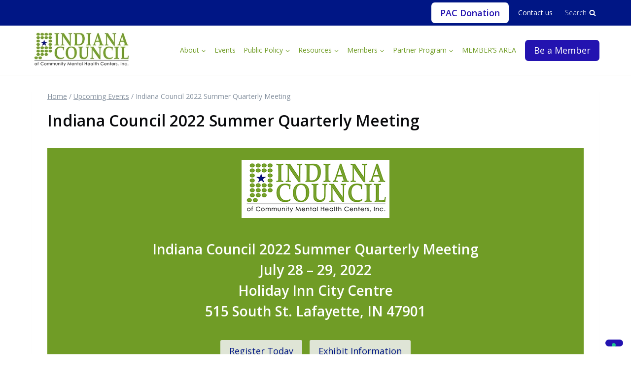

--- FILE ---
content_type: text/html; charset=UTF-8
request_url: https://www.indianacouncil.org/upcoming-events/indiana-council-2022-summer-quarterly-meeting/
body_size: 24598
content:
<!doctype html>
<html lang="en-US" class="no-js" itemtype="https://schema.org/WebPage" itemscope>
<head>
	<meta charset="UTF-8">
	<meta name="viewport" content="width=device-width, initial-scale=1, minimum-scale=1">
				<script type="text/javascript" class="_iub_cs_skip">
				var _iub = _iub || {};
				_iub.csConfiguration = _iub.csConfiguration || {};
				_iub.csConfiguration.siteId = "2716759";
				_iub.csConfiguration.cookiePolicyId = "27560124";
			</script>
			<script class="_iub_cs_skip" src="https://cs.iubenda.com/sync/2716759.js"></script>
			<meta name='robots' content='index, follow, max-image-preview:large, max-snippet:-1, max-video-preview:-1' />
	<style>img:is([sizes="auto" i], [sizes^="auto," i]) { contain-intrinsic-size: 3000px 1500px }</style>
	
	<!-- This site is optimized with the Yoast SEO plugin v26.7 - https://yoast.com/wordpress/plugins/seo/ -->
	<title>Indiana Council 2022 Summer Quarterly Meeting - Indiana Council of Community Mental Health Centers (Indiana Council)</title>
	<link rel="canonical" href="https://www.indianacouncil.org/upcoming-events/indiana-council-2022-summer-quarterly-meeting/" />
	<meta property="og:locale" content="en_US" />
	<meta property="og:type" content="article" />
	<meta property="og:title" content="Indiana Council 2022 Summer Quarterly Meeting - Indiana Council of Community Mental Health Centers (Indiana Council)" />
	<meta property="og:description" content="Indiana Council 2022 Summer Quarterly MeetingJuly 28 &#8211; 29, 2022Holiday Inn City Centre515 South St. Lafayette, IN 47901 Click here for overnight discount rate of $129 &#8211; must be made by July 14,2022. Wednesday, July 27 Indiana Council Board of Director&#8217;s MeetingIndiana Council Members Only 5:00 pm &#8211; 7:00 pm Thursday, July 28 Agenda Breakfast7:30..." />
	<meta property="og:url" content="https://www.indianacouncil.org/upcoming-events/indiana-council-2022-summer-quarterly-meeting/" />
	<meta property="og:site_name" content="Indiana Council of Community Mental Health Centers (Indiana Council)" />
	<meta property="article:modified_time" content="2022-07-26T13:29:26+00:00" />
	<meta property="og:image" content="https://www.indianacouncil.org/wp-content/uploads/2021/10/logo4.jpeg" />
	<meta name="twitter:card" content="summary_large_image" />
	<meta name="twitter:label1" content="Est. reading time" />
	<meta name="twitter:data1" content="2 minutes" />
	<script type="application/ld+json" class="yoast-schema-graph">{"@context":"https://schema.org","@graph":[{"@type":"WebPage","@id":"https://www.indianacouncil.org/upcoming-events/indiana-council-2022-summer-quarterly-meeting/","url":"https://www.indianacouncil.org/upcoming-events/indiana-council-2022-summer-quarterly-meeting/","name":"Indiana Council 2022 Summer Quarterly Meeting - Indiana Council of Community Mental Health Centers (Indiana Council)","isPartOf":{"@id":"https://www.indianacouncil.org/#website"},"primaryImageOfPage":{"@id":"https://www.indianacouncil.org/upcoming-events/indiana-council-2022-summer-quarterly-meeting/#primaryimage"},"image":{"@id":"https://www.indianacouncil.org/upcoming-events/indiana-council-2022-summer-quarterly-meeting/#primaryimage"},"thumbnailUrl":"https://www.indianacouncil.org/wp-content/uploads/2021/10/logo4.jpeg","datePublished":"2022-06-08T16:13:46+00:00","dateModified":"2022-07-26T13:29:26+00:00","breadcrumb":{"@id":"https://www.indianacouncil.org/upcoming-events/indiana-council-2022-summer-quarterly-meeting/#breadcrumb"},"inLanguage":"en-US","potentialAction":[{"@type":"ReadAction","target":["https://www.indianacouncil.org/upcoming-events/indiana-council-2022-summer-quarterly-meeting/"]}]},{"@type":"ImageObject","inLanguage":"en-US","@id":"https://www.indianacouncil.org/upcoming-events/indiana-council-2022-summer-quarterly-meeting/#primaryimage","url":"https://www.indianacouncil.org/wp-content/uploads/2021/10/logo4.jpeg","contentUrl":"https://www.indianacouncil.org/wp-content/uploads/2021/10/logo4.jpeg","width":300,"height":118},{"@type":"BreadcrumbList","@id":"https://www.indianacouncil.org/upcoming-events/indiana-council-2022-summer-quarterly-meeting/#breadcrumb","itemListElement":[{"@type":"ListItem","position":1,"name":"Home","item":"https://www.indianacouncil.org/"},{"@type":"ListItem","position":2,"name":"Upcoming Events","item":"https://www.indianacouncil.org/upcoming-events/"},{"@type":"ListItem","position":3,"name":"Indiana Council 2022 Summer Quarterly Meeting"}]},{"@type":"WebSite","@id":"https://www.indianacouncil.org/#website","url":"https://www.indianacouncil.org/","name":"Indiana Council of Community Mental Health Centers (Indiana Council)","description":"","publisher":{"@id":"https://www.indianacouncil.org/#organization"},"potentialAction":[{"@type":"SearchAction","target":{"@type":"EntryPoint","urlTemplate":"https://www.indianacouncil.org/?s={search_term_string}"},"query-input":{"@type":"PropertyValueSpecification","valueRequired":true,"valueName":"search_term_string"}}],"inLanguage":"en-US"},{"@type":"Organization","@id":"https://www.indianacouncil.org/#organization","name":"Indiana Council of Community Mental Health Centers (Indiana Council)","url":"https://www.indianacouncil.org/","logo":{"@type":"ImageObject","inLanguage":"en-US","@id":"https://www.indianacouncil.org/#/schema/logo/image/","url":"https://www.indianacouncil.org/wp-content/uploads/2025/04/cropped-logo4.webp","contentUrl":"https://www.indianacouncil.org/wp-content/uploads/2025/04/cropped-logo4.webp","width":295,"height":118,"caption":"Indiana Council of Community Mental Health Centers (Indiana Council)"},"image":{"@id":"https://www.indianacouncil.org/#/schema/logo/image/"}}]}</script>
	<!-- / Yoast SEO plugin. -->


<link rel='dns-prefetch' href='//cdn.iubenda.com' />
<link rel='dns-prefetch' href='//www.googletagmanager.com' />
<link rel='dns-prefetch' href='//fonts.googleapis.com' />
<link rel='dns-prefetch' href='//use.fontawesome.com' />
<link rel="alternate" type="application/rss+xml" title="Indiana Council of Community Mental Health Centers (Indiana Council) &raquo; Feed" href="https://www.indianacouncil.org/feed/" />
<link rel="alternate" type="application/rss+xml" title="Indiana Council of Community Mental Health Centers (Indiana Council) &raquo; Comments Feed" href="https://www.indianacouncil.org/comments/feed/" />
			<script>document.documentElement.classList.remove( 'no-js' );</script>
			<script>
window._wpemojiSettings = {"baseUrl":"https:\/\/s.w.org\/images\/core\/emoji\/16.0.1\/72x72\/","ext":".png","svgUrl":"https:\/\/s.w.org\/images\/core\/emoji\/16.0.1\/svg\/","svgExt":".svg","source":{"concatemoji":"https:\/\/www.indianacouncil.org\/wp-includes\/js\/wp-emoji-release.min.js?ver=6.8.3"}};
/*! This file is auto-generated */
!function(s,n){var o,i,e;function c(e){try{var t={supportTests:e,timestamp:(new Date).valueOf()};sessionStorage.setItem(o,JSON.stringify(t))}catch(e){}}function p(e,t,n){e.clearRect(0,0,e.canvas.width,e.canvas.height),e.fillText(t,0,0);var t=new Uint32Array(e.getImageData(0,0,e.canvas.width,e.canvas.height).data),a=(e.clearRect(0,0,e.canvas.width,e.canvas.height),e.fillText(n,0,0),new Uint32Array(e.getImageData(0,0,e.canvas.width,e.canvas.height).data));return t.every(function(e,t){return e===a[t]})}function u(e,t){e.clearRect(0,0,e.canvas.width,e.canvas.height),e.fillText(t,0,0);for(var n=e.getImageData(16,16,1,1),a=0;a<n.data.length;a++)if(0!==n.data[a])return!1;return!0}function f(e,t,n,a){switch(t){case"flag":return n(e,"\ud83c\udff3\ufe0f\u200d\u26a7\ufe0f","\ud83c\udff3\ufe0f\u200b\u26a7\ufe0f")?!1:!n(e,"\ud83c\udde8\ud83c\uddf6","\ud83c\udde8\u200b\ud83c\uddf6")&&!n(e,"\ud83c\udff4\udb40\udc67\udb40\udc62\udb40\udc65\udb40\udc6e\udb40\udc67\udb40\udc7f","\ud83c\udff4\u200b\udb40\udc67\u200b\udb40\udc62\u200b\udb40\udc65\u200b\udb40\udc6e\u200b\udb40\udc67\u200b\udb40\udc7f");case"emoji":return!a(e,"\ud83e\udedf")}return!1}function g(e,t,n,a){var r="undefined"!=typeof WorkerGlobalScope&&self instanceof WorkerGlobalScope?new OffscreenCanvas(300,150):s.createElement("canvas"),o=r.getContext("2d",{willReadFrequently:!0}),i=(o.textBaseline="top",o.font="600 32px Arial",{});return e.forEach(function(e){i[e]=t(o,e,n,a)}),i}function t(e){var t=s.createElement("script");t.src=e,t.defer=!0,s.head.appendChild(t)}"undefined"!=typeof Promise&&(o="wpEmojiSettingsSupports",i=["flag","emoji"],n.supports={everything:!0,everythingExceptFlag:!0},e=new Promise(function(e){s.addEventListener("DOMContentLoaded",e,{once:!0})}),new Promise(function(t){var n=function(){try{var e=JSON.parse(sessionStorage.getItem(o));if("object"==typeof e&&"number"==typeof e.timestamp&&(new Date).valueOf()<e.timestamp+604800&&"object"==typeof e.supportTests)return e.supportTests}catch(e){}return null}();if(!n){if("undefined"!=typeof Worker&&"undefined"!=typeof OffscreenCanvas&&"undefined"!=typeof URL&&URL.createObjectURL&&"undefined"!=typeof Blob)try{var e="postMessage("+g.toString()+"("+[JSON.stringify(i),f.toString(),p.toString(),u.toString()].join(",")+"));",a=new Blob([e],{type:"text/javascript"}),r=new Worker(URL.createObjectURL(a),{name:"wpTestEmojiSupports"});return void(r.onmessage=function(e){c(n=e.data),r.terminate(),t(n)})}catch(e){}c(n=g(i,f,p,u))}t(n)}).then(function(e){for(var t in e)n.supports[t]=e[t],n.supports.everything=n.supports.everything&&n.supports[t],"flag"!==t&&(n.supports.everythingExceptFlag=n.supports.everythingExceptFlag&&n.supports[t]);n.supports.everythingExceptFlag=n.supports.everythingExceptFlag&&!n.supports.flag,n.DOMReady=!1,n.readyCallback=function(){n.DOMReady=!0}}).then(function(){return e}).then(function(){var e;n.supports.everything||(n.readyCallback(),(e=n.source||{}).concatemoji?t(e.concatemoji):e.wpemoji&&e.twemoji&&(t(e.twemoji),t(e.wpemoji)))}))}((window,document),window._wpemojiSettings);
</script>
<link rel='stylesheet' id='kadence-conversions-css' href='https://www.indianacouncil.org/wp-content/plugins/kadence-conversions/assets/kadence-conversions.css?ver=1.1.4' media='all' />
<style id='kadence-conversions-3546-inline-css'>
.kadence-conversion-wrap.kadence-conversion-3546 .kadence-conversions-close{font-size:15px;}.kadence-conversion-wrap.kadence-conversion-3546 .kadence-conversion{box-shadow:-2px -6px 12px 0px rgba(0,0,0,0.2);}.kadence-conversion-wrap.kadence-conversion-3546:not(.kadence-conversion-banner) .kadence-conversion{max-width:400px;}.kadence-conversion-wrap.kadence-conversion-3546.kadence-conversion-banner .kadence-conversion-inner{max-width:400px;}
</style>
<link rel='stylesheet' id='kadence-blocks-advancedbtn-css' href='https://www.indianacouncil.org/wp-content/plugins/kadence-blocks/dist/style-blocks-advancedbtn.css?ver=3.5.32' media='all' />
<link rel='stylesheet' id='mec-select2-style-css' href='https://www.indianacouncil.org/wp-content/plugins/modern-events-calendar-lite/assets/packages/select2/select2.min.css?ver=7.29.0' media='all' />
<link rel='stylesheet' id='mec-font-icons-css' href='https://www.indianacouncil.org/wp-content/plugins/modern-events-calendar-lite/assets/css/iconfonts.css?ver=7.29.0' media='all' />
<link rel='stylesheet' id='mec-frontend-style-css' href='https://www.indianacouncil.org/wp-content/plugins/modern-events-calendar-lite/assets/css/frontend.min.css?ver=7.29.0' media='all' />
<link rel='stylesheet' id='mec-tooltip-style-css' href='https://www.indianacouncil.org/wp-content/plugins/modern-events-calendar-lite/assets/packages/tooltip/tooltip.css?ver=7.29.0' media='all' />
<link rel='stylesheet' id='mec-tooltip-shadow-style-css' href='https://www.indianacouncil.org/wp-content/plugins/modern-events-calendar-lite/assets/packages/tooltip/tooltipster-sideTip-shadow.min.css?ver=7.29.0' media='all' />
<link rel='stylesheet' id='featherlight-css' href='https://www.indianacouncil.org/wp-content/plugins/modern-events-calendar-lite/assets/packages/featherlight/featherlight.css?ver=7.29.0' media='all' />
<link rel='stylesheet' id='mec-google-fonts-css' href='//fonts.googleapis.com/css?family=Montserrat%3A400%2C700%7CRoboto%3A100%2C300%2C400%2C700&#038;ver=7.29.0' media='all' />
<link rel='stylesheet' id='mec-lity-style-css' href='https://www.indianacouncil.org/wp-content/plugins/modern-events-calendar-lite/assets/packages/lity/lity.min.css?ver=7.29.0' media='all' />
<link rel='stylesheet' id='mec-general-calendar-style-css' href='https://www.indianacouncil.org/wp-content/plugins/modern-events-calendar-lite/assets/css/mec-general-calendar.css?ver=7.29.0' media='all' />
<style id='wp-emoji-styles-inline-css'>

	img.wp-smiley, img.emoji {
		display: inline !important;
		border: none !important;
		box-shadow: none !important;
		height: 1em !important;
		width: 1em !important;
		margin: 0 0.07em !important;
		vertical-align: -0.1em !important;
		background: none !important;
		padding: 0 !important;
	}
</style>
<link rel='stylesheet' id='wp-block-library-css' href='https://www.indianacouncil.org/wp-includes/css/dist/block-library/style.min.css?ver=6.8.3' media='all' />
<style id='classic-theme-styles-inline-css'>
/*! This file is auto-generated */
.wp-block-button__link{color:#fff;background-color:#32373c;border-radius:9999px;box-shadow:none;text-decoration:none;padding:calc(.667em + 2px) calc(1.333em + 2px);font-size:1.125em}.wp-block-file__button{background:#32373c;color:#fff;text-decoration:none}
</style>
<style id='font-awesome-svg-styles-default-inline-css'>
.svg-inline--fa {
  display: inline-block;
  height: 1em;
  overflow: visible;
  vertical-align: -.125em;
}
</style>
<link rel='stylesheet' id='font-awesome-svg-styles-css' href='https://www.indianacouncil.org/wp-content/uploads/font-awesome/v5.15.4/css/svg-with-js.css' media='all' />
<style id='font-awesome-svg-styles-inline-css'>
   .wp-block-font-awesome-icon svg::before,
   .wp-rich-text-font-awesome-icon svg::before {content: unset;}
</style>
<style id='global-styles-inline-css'>
:root{--wp--preset--aspect-ratio--square: 1;--wp--preset--aspect-ratio--4-3: 4/3;--wp--preset--aspect-ratio--3-4: 3/4;--wp--preset--aspect-ratio--3-2: 3/2;--wp--preset--aspect-ratio--2-3: 2/3;--wp--preset--aspect-ratio--16-9: 16/9;--wp--preset--aspect-ratio--9-16: 9/16;--wp--preset--color--black: #000000;--wp--preset--color--cyan-bluish-gray: #abb8c3;--wp--preset--color--white: #ffffff;--wp--preset--color--pale-pink: #f78da7;--wp--preset--color--vivid-red: #cf2e2e;--wp--preset--color--luminous-vivid-orange: #ff6900;--wp--preset--color--luminous-vivid-amber: #fcb900;--wp--preset--color--light-green-cyan: #7bdcb5;--wp--preset--color--vivid-green-cyan: #00d084;--wp--preset--color--pale-cyan-blue: #8ed1fc;--wp--preset--color--vivid-cyan-blue: #0693e3;--wp--preset--color--vivid-purple: #9b51e0;--wp--preset--color--theme-palette-1: var(--global-palette1);--wp--preset--color--theme-palette-2: var(--global-palette2);--wp--preset--color--theme-palette-3: var(--global-palette3);--wp--preset--color--theme-palette-4: var(--global-palette4);--wp--preset--color--theme-palette-5: var(--global-palette5);--wp--preset--color--theme-palette-6: var(--global-palette6);--wp--preset--color--theme-palette-7: var(--global-palette7);--wp--preset--color--theme-palette-8: var(--global-palette8);--wp--preset--color--theme-palette-9: var(--global-palette9);--wp--preset--color--theme-palette-10: var(--global-palette10);--wp--preset--color--theme-palette-11: var(--global-palette11);--wp--preset--color--theme-palette-12: var(--global-palette12);--wp--preset--color--theme-palette-13: var(--global-palette13);--wp--preset--color--theme-palette-14: var(--global-palette14);--wp--preset--color--theme-palette-15: var(--global-palette15);--wp--preset--gradient--vivid-cyan-blue-to-vivid-purple: linear-gradient(135deg,rgba(6,147,227,1) 0%,rgb(155,81,224) 100%);--wp--preset--gradient--light-green-cyan-to-vivid-green-cyan: linear-gradient(135deg,rgb(122,220,180) 0%,rgb(0,208,130) 100%);--wp--preset--gradient--luminous-vivid-amber-to-luminous-vivid-orange: linear-gradient(135deg,rgba(252,185,0,1) 0%,rgba(255,105,0,1) 100%);--wp--preset--gradient--luminous-vivid-orange-to-vivid-red: linear-gradient(135deg,rgba(255,105,0,1) 0%,rgb(207,46,46) 100%);--wp--preset--gradient--very-light-gray-to-cyan-bluish-gray: linear-gradient(135deg,rgb(238,238,238) 0%,rgb(169,184,195) 100%);--wp--preset--gradient--cool-to-warm-spectrum: linear-gradient(135deg,rgb(74,234,220) 0%,rgb(151,120,209) 20%,rgb(207,42,186) 40%,rgb(238,44,130) 60%,rgb(251,105,98) 80%,rgb(254,248,76) 100%);--wp--preset--gradient--blush-light-purple: linear-gradient(135deg,rgb(255,206,236) 0%,rgb(152,150,240) 100%);--wp--preset--gradient--blush-bordeaux: linear-gradient(135deg,rgb(254,205,165) 0%,rgb(254,45,45) 50%,rgb(107,0,62) 100%);--wp--preset--gradient--luminous-dusk: linear-gradient(135deg,rgb(255,203,112) 0%,rgb(199,81,192) 50%,rgb(65,88,208) 100%);--wp--preset--gradient--pale-ocean: linear-gradient(135deg,rgb(255,245,203) 0%,rgb(182,227,212) 50%,rgb(51,167,181) 100%);--wp--preset--gradient--electric-grass: linear-gradient(135deg,rgb(202,248,128) 0%,rgb(113,206,126) 100%);--wp--preset--gradient--midnight: linear-gradient(135deg,rgb(2,3,129) 0%,rgb(40,116,252) 100%);--wp--preset--font-size--small: var(--global-font-size-small);--wp--preset--font-size--medium: var(--global-font-size-medium);--wp--preset--font-size--large: var(--global-font-size-large);--wp--preset--font-size--x-large: 42px;--wp--preset--font-size--larger: var(--global-font-size-larger);--wp--preset--font-size--xxlarge: var(--global-font-size-xxlarge);--wp--preset--spacing--20: 0.44rem;--wp--preset--spacing--30: 0.67rem;--wp--preset--spacing--40: 1rem;--wp--preset--spacing--50: 1.5rem;--wp--preset--spacing--60: 2.25rem;--wp--preset--spacing--70: 3.38rem;--wp--preset--spacing--80: 5.06rem;--wp--preset--shadow--natural: 6px 6px 9px rgba(0, 0, 0, 0.2);--wp--preset--shadow--deep: 12px 12px 50px rgba(0, 0, 0, 0.4);--wp--preset--shadow--sharp: 6px 6px 0px rgba(0, 0, 0, 0.2);--wp--preset--shadow--outlined: 6px 6px 0px -3px rgba(255, 255, 255, 1), 6px 6px rgba(0, 0, 0, 1);--wp--preset--shadow--crisp: 6px 6px 0px rgba(0, 0, 0, 1);}:where(.is-layout-flex){gap: 0.5em;}:where(.is-layout-grid){gap: 0.5em;}body .is-layout-flex{display: flex;}.is-layout-flex{flex-wrap: wrap;align-items: center;}.is-layout-flex > :is(*, div){margin: 0;}body .is-layout-grid{display: grid;}.is-layout-grid > :is(*, div){margin: 0;}:where(.wp-block-columns.is-layout-flex){gap: 2em;}:where(.wp-block-columns.is-layout-grid){gap: 2em;}:where(.wp-block-post-template.is-layout-flex){gap: 1.25em;}:where(.wp-block-post-template.is-layout-grid){gap: 1.25em;}.has-black-color{color: var(--wp--preset--color--black) !important;}.has-cyan-bluish-gray-color{color: var(--wp--preset--color--cyan-bluish-gray) !important;}.has-white-color{color: var(--wp--preset--color--white) !important;}.has-pale-pink-color{color: var(--wp--preset--color--pale-pink) !important;}.has-vivid-red-color{color: var(--wp--preset--color--vivid-red) !important;}.has-luminous-vivid-orange-color{color: var(--wp--preset--color--luminous-vivid-orange) !important;}.has-luminous-vivid-amber-color{color: var(--wp--preset--color--luminous-vivid-amber) !important;}.has-light-green-cyan-color{color: var(--wp--preset--color--light-green-cyan) !important;}.has-vivid-green-cyan-color{color: var(--wp--preset--color--vivid-green-cyan) !important;}.has-pale-cyan-blue-color{color: var(--wp--preset--color--pale-cyan-blue) !important;}.has-vivid-cyan-blue-color{color: var(--wp--preset--color--vivid-cyan-blue) !important;}.has-vivid-purple-color{color: var(--wp--preset--color--vivid-purple) !important;}.has-black-background-color{background-color: var(--wp--preset--color--black) !important;}.has-cyan-bluish-gray-background-color{background-color: var(--wp--preset--color--cyan-bluish-gray) !important;}.has-white-background-color{background-color: var(--wp--preset--color--white) !important;}.has-pale-pink-background-color{background-color: var(--wp--preset--color--pale-pink) !important;}.has-vivid-red-background-color{background-color: var(--wp--preset--color--vivid-red) !important;}.has-luminous-vivid-orange-background-color{background-color: var(--wp--preset--color--luminous-vivid-orange) !important;}.has-luminous-vivid-amber-background-color{background-color: var(--wp--preset--color--luminous-vivid-amber) !important;}.has-light-green-cyan-background-color{background-color: var(--wp--preset--color--light-green-cyan) !important;}.has-vivid-green-cyan-background-color{background-color: var(--wp--preset--color--vivid-green-cyan) !important;}.has-pale-cyan-blue-background-color{background-color: var(--wp--preset--color--pale-cyan-blue) !important;}.has-vivid-cyan-blue-background-color{background-color: var(--wp--preset--color--vivid-cyan-blue) !important;}.has-vivid-purple-background-color{background-color: var(--wp--preset--color--vivid-purple) !important;}.has-black-border-color{border-color: var(--wp--preset--color--black) !important;}.has-cyan-bluish-gray-border-color{border-color: var(--wp--preset--color--cyan-bluish-gray) !important;}.has-white-border-color{border-color: var(--wp--preset--color--white) !important;}.has-pale-pink-border-color{border-color: var(--wp--preset--color--pale-pink) !important;}.has-vivid-red-border-color{border-color: var(--wp--preset--color--vivid-red) !important;}.has-luminous-vivid-orange-border-color{border-color: var(--wp--preset--color--luminous-vivid-orange) !important;}.has-luminous-vivid-amber-border-color{border-color: var(--wp--preset--color--luminous-vivid-amber) !important;}.has-light-green-cyan-border-color{border-color: var(--wp--preset--color--light-green-cyan) !important;}.has-vivid-green-cyan-border-color{border-color: var(--wp--preset--color--vivid-green-cyan) !important;}.has-pale-cyan-blue-border-color{border-color: var(--wp--preset--color--pale-cyan-blue) !important;}.has-vivid-cyan-blue-border-color{border-color: var(--wp--preset--color--vivid-cyan-blue) !important;}.has-vivid-purple-border-color{border-color: var(--wp--preset--color--vivid-purple) !important;}.has-vivid-cyan-blue-to-vivid-purple-gradient-background{background: var(--wp--preset--gradient--vivid-cyan-blue-to-vivid-purple) !important;}.has-light-green-cyan-to-vivid-green-cyan-gradient-background{background: var(--wp--preset--gradient--light-green-cyan-to-vivid-green-cyan) !important;}.has-luminous-vivid-amber-to-luminous-vivid-orange-gradient-background{background: var(--wp--preset--gradient--luminous-vivid-amber-to-luminous-vivid-orange) !important;}.has-luminous-vivid-orange-to-vivid-red-gradient-background{background: var(--wp--preset--gradient--luminous-vivid-orange-to-vivid-red) !important;}.has-very-light-gray-to-cyan-bluish-gray-gradient-background{background: var(--wp--preset--gradient--very-light-gray-to-cyan-bluish-gray) !important;}.has-cool-to-warm-spectrum-gradient-background{background: var(--wp--preset--gradient--cool-to-warm-spectrum) !important;}.has-blush-light-purple-gradient-background{background: var(--wp--preset--gradient--blush-light-purple) !important;}.has-blush-bordeaux-gradient-background{background: var(--wp--preset--gradient--blush-bordeaux) !important;}.has-luminous-dusk-gradient-background{background: var(--wp--preset--gradient--luminous-dusk) !important;}.has-pale-ocean-gradient-background{background: var(--wp--preset--gradient--pale-ocean) !important;}.has-electric-grass-gradient-background{background: var(--wp--preset--gradient--electric-grass) !important;}.has-midnight-gradient-background{background: var(--wp--preset--gradient--midnight) !important;}.has-small-font-size{font-size: var(--wp--preset--font-size--small) !important;}.has-medium-font-size{font-size: var(--wp--preset--font-size--medium) !important;}.has-large-font-size{font-size: var(--wp--preset--font-size--large) !important;}.has-x-large-font-size{font-size: var(--wp--preset--font-size--x-large) !important;}
:where(.wp-block-post-template.is-layout-flex){gap: 1.25em;}:where(.wp-block-post-template.is-layout-grid){gap: 1.25em;}
:where(.wp-block-columns.is-layout-flex){gap: 2em;}:where(.wp-block-columns.is-layout-grid){gap: 2em;}
:root :where(.wp-block-pullquote){font-size: 1.5em;line-height: 1.6;}
</style>
<link rel='stylesheet' id='kadence-global-css' href='https://www.indianacouncil.org/wp-content/themes/kadence/assets/css/global.min.css?ver=1.4.3' media='all' />
<style id='kadence-global-inline-css'>
/* Kadence Base CSS */
:root{--global-palette1:#709c26;--global-palette2:#9db07b;--global-palette3:#090a0c;--global-palette4:#1e2d40;--global-palette5:#4A5568;--global-palette6:#84909e;--global-palette7:#dfe5d6;--global-palette8:#f8f7f3;--global-palette9:#ffffff;--global-palette10:oklch(from var(--global-palette1) calc(l + 0.10 * (1 - l)) calc(c * 1.00) calc(h + 180) / 100%);--global-palette11:#13612e;--global-palette12:#1159af;--global-palette13:#b82105;--global-palette14:#f7630c;--global-palette15:#f5a524;--global-palette9rgb:255, 255, 255;--global-palette-highlight:rgba(35,19,176,0.8);--global-palette-highlight-alt:#2313b0;--global-palette-highlight-alt2:var(--global-palette9);--global-palette-btn-bg:#2313b0;--global-palette-btn-bg-hover:rgba(35,19,176,0.8);--global-palette-btn:var(--global-palette9);--global-palette-btn-hover:var(--global-palette9);--global-palette-btn-sec-bg:var(--global-palette7);--global-palette-btn-sec-bg-hover:var(--global-palette2);--global-palette-btn-sec:var(--global-palette3);--global-palette-btn-sec-hover:var(--global-palette9);--global-body-font-family:'Open Sans', sans-serif;--global-heading-font-family:'Open Sans', sans-serif;--global-primary-nav-font-family:inherit;--global-fallback-font:sans-serif;--global-display-fallback-font:sans-serif;--global-content-width:1200px;--global-content-wide-width:calc(1200px + 230px);--global-content-narrow-width:842px;--global-content-edge-padding:1.5rem;--global-content-boxed-padding:2rem;--global-calc-content-width:calc(1200px - var(--global-content-edge-padding) - var(--global-content-edge-padding) );--wp--style--global--content-size:var(--global-calc-content-width);}.wp-site-blocks{--global-vw:calc( 100vw - ( 0.5 * var(--scrollbar-offset)));}body{background:var(--global-palette9);}body, input, select, optgroup, textarea{font-style:normal;font-weight:normal;font-size:16px;line-height:1.6;font-family:var(--global-body-font-family);color:var(--global-palette4);}.content-bg, body.content-style-unboxed .site{background:var(--global-palette9);}h1,h2,h3,h4,h5,h6{font-family:var(--global-heading-font-family);}h1{font-style:normal;font-weight:600;font-size:32px;line-height:1.5;color:var(--global-palette3);}h2{font-style:normal;font-weight:600;font-size:28px;line-height:1.5;color:var(--global-palette3);}h3{font-style:normal;font-weight:600;font-size:24px;line-height:1.5;color:var(--global-palette3);}h4{font-style:normal;font-weight:400;font-size:22px;line-height:1.5;color:var(--global-palette4);}h5{font-style:normal;font-weight:400;font-size:20px;line-height:1.5;color:var(--global-palette4);}h6{font-style:normal;font-weight:400;font-size:18px;line-height:1.5;color:var(--global-palette5);}.entry-hero h1{font-style:normal;font-size:30px;color:var(--global-palette8);}@media all and (max-width: 1024px){h1{font-size:60px;}.wp-site-blocks .entry-hero h1{font-size:40px;}}@media all and (max-width: 767px){h1{font-size:52px;}h2{font-size:45px;}.wp-site-blocks .entry-hero h1{font-size:30px;}}.entry-hero .kadence-breadcrumbs{max-width:1200px;}.site-container, .site-header-row-layout-contained, .site-footer-row-layout-contained, .entry-hero-layout-contained, .comments-area, .alignfull > .wp-block-cover__inner-container, .alignwide > .wp-block-cover__inner-container{max-width:var(--global-content-width);}.content-width-narrow .content-container.site-container, .content-width-narrow .hero-container.site-container{max-width:var(--global-content-narrow-width);}@media all and (min-width: 1430px){.wp-site-blocks .content-container  .alignwide{margin-left:-115px;margin-right:-115px;width:unset;max-width:unset;}}@media all and (min-width: 1102px){.content-width-narrow .wp-site-blocks .content-container .alignwide{margin-left:-130px;margin-right:-130px;width:unset;max-width:unset;}}.content-style-boxed .wp-site-blocks .entry-content .alignwide{margin-left:calc( -1 * var( --global-content-boxed-padding ) );margin-right:calc( -1 * var( --global-content-boxed-padding ) );}.content-area{margin-top:5rem;margin-bottom:5rem;}@media all and (max-width: 1024px){.content-area{margin-top:3rem;margin-bottom:3rem;}}@media all and (max-width: 767px){.content-area{margin-top:2rem;margin-bottom:2rem;}}@media all and (max-width: 1024px){:root{--global-content-boxed-padding:2rem;}}@media all and (max-width: 767px){:root{--global-content-boxed-padding:1.5rem;}}.entry-content-wrap{padding:2rem;}@media all and (max-width: 1024px){.entry-content-wrap{padding:2rem;}}@media all and (max-width: 767px){.entry-content-wrap{padding:1.5rem;}}.entry.single-entry{box-shadow:0px 15px 15px -10px rgba(0,0,0,0.05);}.entry.loop-entry{box-shadow:0px 15px 15px -10px rgba(0,0,0,0.05);}.loop-entry .entry-content-wrap{padding:2rem;}@media all and (max-width: 1024px){.loop-entry .entry-content-wrap{padding:2rem;}}@media all and (max-width: 767px){.loop-entry .entry-content-wrap{padding:1.5rem;}}button, .button, .wp-block-button__link, input[type="button"], input[type="reset"], input[type="submit"], .fl-button, .elementor-button-wrapper .elementor-button, .wc-block-components-checkout-place-order-button, .wc-block-cart__submit{border-radius:7px;border-color:#000000;box-shadow:0px 0px 0px -7px rgba(0,0,0,0);}button:hover, button:focus, button:active, .button:hover, .button:focus, .button:active, .wp-block-button__link:hover, .wp-block-button__link:focus, .wp-block-button__link:active, input[type="button"]:hover, input[type="button"]:focus, input[type="button"]:active, input[type="reset"]:hover, input[type="reset"]:focus, input[type="reset"]:active, input[type="submit"]:hover, input[type="submit"]:focus, input[type="submit"]:active, .elementor-button-wrapper .elementor-button:hover, .elementor-button-wrapper .elementor-button:focus, .elementor-button-wrapper .elementor-button:active, .wc-block-cart__submit:hover{box-shadow:0px 15px 25px -7px rgba(0,0,0,0.1);}.kb-button.kb-btn-global-outline.kb-btn-global-inherit{padding-top:calc(px - 2px);padding-right:calc(px - 2px);padding-bottom:calc(px - 2px);padding-left:calc(px - 2px);}@media all and (max-width: 1024px){button, .button, .wp-block-button__link, input[type="button"], input[type="reset"], input[type="submit"], .fl-button, .elementor-button-wrapper .elementor-button, .wc-block-components-checkout-place-order-button, .wc-block-cart__submit{border-color:#000000;}}@media all and (max-width: 767px){button, .button, .wp-block-button__link, input[type="button"], input[type="reset"], input[type="submit"], .fl-button, .elementor-button-wrapper .elementor-button, .wc-block-components-checkout-place-order-button, .wc-block-cart__submit{border-color:#000000;}}@media all and (min-width: 1025px){.transparent-header .entry-hero .entry-hero-container-inner{padding-top:calc(0px + 100px);}}@media all and (max-width: 1024px){.mobile-transparent-header .entry-hero .entry-hero-container-inner{padding-top:100px;}}@media all and (max-width: 767px){.mobile-transparent-header .entry-hero .entry-hero-container-inner{padding-top:100px;}}#kt-scroll-up-reader, #kt-scroll-up{border-radius:3px 3px 3px 3px;color:var(--global-palette9);background:var(--global-palette1);border-color:rgba(132,144,158,0.5);bottom:50px;font-size:1.2em;padding:0.4em 0.4em 0.4em 0.4em;}#kt-scroll-up-reader.scroll-up-side-right, #kt-scroll-up.scroll-up-side-right{right:30px;}#kt-scroll-up-reader.scroll-up-side-left, #kt-scroll-up.scroll-up-side-left{left:30px;}.page-title .kadence-breadcrumbs{font-style:normal;font-size:14px;color:var(--global-palette6);}.page-title .kadence-breadcrumbs a:hover{color:var(--global-palette6);}.entry-hero.page-hero-section .entry-header{min-height:200px;}.entry-author-style-center{padding-top:var(--global-md-spacing);border-top:1px solid var(--global-gray-500);}.entry-author-style-center .entry-author-avatar, .entry-meta .author-avatar{display:none;}.entry-author-style-normal .entry-author-profile{padding-left:0px;}#comments .comment-meta{margin-left:0px;}.loop-entry.type-post h2.entry-title{font-style:normal;font-size:36px;line-height:1.3;color:var(--global-palette4);}@media all and (max-width: 1024px){.loop-entry.type-post h2.entry-title{font-size:30px;line-height:1.31;}}@media all and (max-width: 767px){.loop-entry.type-post h2.entry-title{font-size:24px;line-height:1.4;}}body.social-brand-colors .social-show-brand-hover .social-link-facebook:not(.ignore-brand):not(.skip):not(.ignore):hover, body.social-brand-colors .social-show-brand-until .social-link-facebook:not(:hover):not(.skip):not(.ignore), body.social-brand-colors .social-show-brand-always .social-link-facebook:not(.ignore-brand):not(.skip):not(.ignore){background:#3b5998;}body.social-brand-colors .social-show-brand-hover.social-style-outline .social-link-facebook:not(.ignore-brand):not(.skip):not(.ignore):hover, body.social-brand-colors .social-show-brand-until.social-style-outline .social-link-facebook:not(:hover):not(.skip):not(.ignore), body.social-brand-colors .social-show-brand-always.social-style-outline .social-link-facebook:not(.ignore-brand):not(.skip):not(.ignore){color:#3b5998;}body.social-brand-colors .social-show-brand-hover .social-link-twitter:not(.ignore-brand):not(.skip):not(.ignore):hover, body.social-brand-colors .social-show-brand-until .social-link-twitter:not(:hover):not(.skip):not(.ignore), body.social-brand-colors .social-show-brand-always .social-link-twitter:not(.ignore-brand):not(.skip):not(.ignore){background:#1DA1F2;}body.social-brand-colors .social-show-brand-hover.social-style-outline .social-link-twitter:not(.ignore-brand):not(.skip):not(.ignore):hover, body.social-brand-colors .social-show-brand-until.social-style-outline .social-link-twitter:not(:hover):not(.skip):not(.ignore), body.social-brand-colors .social-show-brand-always.social-style-outline .social-link-twitter:not(.ignore-brand):not(.skip):not(.ignore){color:#1DA1F2;}body.social-brand-colors .social-show-brand-hover .social-link-instagram:not(.ignore-brand):not(.skip):not(.ignore):hover, body.social-brand-colors .social-show-brand-until .social-link-instagram:not(:hover):not(.skip):not(.ignore), body.social-brand-colors .social-show-brand-always .social-link-instagram:not(.ignore-brand):not(.skip):not(.ignore){background:#517fa4;}body.social-brand-colors .social-show-brand-hover.social-style-outline .social-link-instagram:not(.ignore-brand):not(.skip):not(.ignore):hover, body.social-brand-colors .social-show-brand-until.social-style-outline .social-link-instagram:not(:hover):not(.skip):not(.ignore), body.social-brand-colors .social-show-brand-always.social-style-outline .social-link-instagram:not(.ignore-brand):not(.skip):not(.ignore){color:#517fa4;}
/* Kadence Header CSS */
@media all and (max-width: 1024px){.mobile-transparent-header #masthead{position:absolute;left:0px;right:0px;z-index:100;}.kadence-scrollbar-fixer.mobile-transparent-header #masthead{right:var(--scrollbar-offset,0);}.mobile-transparent-header #masthead, .mobile-transparent-header .site-top-header-wrap .site-header-row-container-inner, .mobile-transparent-header .site-main-header-wrap .site-header-row-container-inner, .mobile-transparent-header .site-bottom-header-wrap .site-header-row-container-inner{background:transparent;}.site-header-row-tablet-layout-fullwidth, .site-header-row-tablet-layout-standard{padding:0px;}}@media all and (min-width: 1025px){.transparent-header #masthead{position:absolute;left:0px;right:0px;z-index:100;}.transparent-header.kadence-scrollbar-fixer #masthead{right:var(--scrollbar-offset,0);}.transparent-header #masthead, .transparent-header .site-top-header-wrap .site-header-row-container-inner, .transparent-header .site-main-header-wrap .site-header-row-container-inner, .transparent-header .site-bottom-header-wrap .site-header-row-container-inner{background:transparent;}}.site-branding a.brand img{max-width:200px;}.site-branding a.brand img.svg-logo-image{width:200px;}.site-branding{padding:0px 0px 0px 0px;}.site-branding .site-title{font-style:normal;font-weight:300;font-size:14px;line-height:1.2;color:var(--global-palette9);}.site-branding .site-title:hover{color:rgba(255,255,255,0);}@media all and (max-width: 767px){.site-branding .site-title{font-size:17px;line-height:1;}}#masthead, #masthead .kadence-sticky-header.item-is-fixed:not(.item-at-start):not(.site-header-row-container):not(.site-main-header-wrap), #masthead .kadence-sticky-header.item-is-fixed:not(.item-at-start) > .site-header-row-container-inner{background:var(--global-palette9);}.site-main-header-wrap .site-header-row-container-inner{background:var(--global-palette9);border-bottom:1px solid var(--global-palette7);}.site-main-header-inner-wrap{min-height:100px;}.site-top-header-wrap .site-header-row-container-inner{background:#001685;}.site-top-header-inner-wrap{min-height:0px;}.site-main-header-wrap.site-header-row-container.site-header-focus-item.site-header-row-layout-standard.kadence-sticky-header.item-is-fixed.item-is-stuck, .site-header-upper-inner-wrap.kadence-sticky-header.item-is-fixed.item-is-stuck, .site-header-inner-wrap.kadence-sticky-header.item-is-fixed.item-is-stuck, .site-top-header-wrap.site-header-row-container.site-header-focus-item.site-header-row-layout-standard.kadence-sticky-header.item-is-fixed.item-is-stuck, .site-bottom-header-wrap.site-header-row-container.site-header-focus-item.site-header-row-layout-standard.kadence-sticky-header.item-is-fixed.item-is-stuck{box-shadow:0px 0px 0px 0px rgba(0,0,0,0);}.header-navigation[class*="header-navigation-style-underline"] .header-menu-container.primary-menu-container>ul>li>a:after{width:calc( 100% - 1.2em);}.main-navigation .primary-menu-container > ul > li.menu-item > a{padding-left:calc(1.2em / 2);padding-right:calc(1.2em / 2);padding-top:0.6em;padding-bottom:0.6em;color:#709c26;}.main-navigation .primary-menu-container > ul > li.menu-item .dropdown-nav-special-toggle{right:calc(1.2em / 2);}.main-navigation .primary-menu-container > ul li.menu-item > a{font-style:normal;font-weight:normal;font-size:14px;}.main-navigation .primary-menu-container > ul > li.menu-item > a:hover{color:var(--global-palette2);}.main-navigation .primary-menu-container > ul > li.menu-item.current-menu-item > a{color:var(--global-palette2);}.header-navigation[class*="header-navigation-style-underline"] .header-menu-container.secondary-menu-container>ul>li>a:after{width:calc( 100% - 1.2em);}.secondary-navigation .secondary-menu-container > ul > li.menu-item > a{padding-left:calc(1.2em / 2);padding-right:calc(1.2em / 2);padding-top:0.6em;padding-bottom:0.6em;color:var(--global-palette9);}.secondary-navigation .primary-menu-container > ul > li.menu-item .dropdown-nav-special-toggle{right:calc(1.2em / 2);}.secondary-navigation .secondary-menu-container > ul li.menu-item > a{font-style:normal;font-weight:normal;font-size:14px;}.secondary-navigation .secondary-menu-container > ul > li.menu-item > a:hover{color:var(--global-palette7);}.secondary-navigation .secondary-menu-container > ul > li.menu-item.current-menu-item > a{color:var(--global-palette7);}.header-navigation .header-menu-container ul ul.sub-menu, .header-navigation .header-menu-container ul ul.submenu{background:var(--global-palette8);box-shadow:0px 2px 13px 0px rgba(0,0,0,0.1);}.header-navigation .header-menu-container ul ul li.menu-item, .header-menu-container ul.menu > li.kadence-menu-mega-enabled > ul > li.menu-item > a{border-bottom:1px solid var(--global-palette2);border-radius:0px 0px 0px 0px;}.header-navigation .header-menu-container ul ul li.menu-item > a{width:200px;padding-top:1em;padding-bottom:1em;color:var(--global-palette5);font-style:normal;font-weight:normal;font-size:14px;}.header-navigation .header-menu-container ul ul li.menu-item > a:hover{color:var(--global-palette2);background:var(--global-palette7);border-radius:0px 0px 0px 0px;}.header-navigation .header-menu-container ul ul li.menu-item.current-menu-item > a{color:var(--global-palette2);background:var(--global-palette7);border-radius:0px 0px 0px 0px;}.mobile-toggle-open-container .menu-toggle-open, .mobile-toggle-open-container .menu-toggle-open:focus{color:var(--global-palette1);padding:0.4em 0.6em 0.4em 0.6em;font-size:14px;}.mobile-toggle-open-container .menu-toggle-open.menu-toggle-style-bordered{border:1px solid currentColor;}.mobile-toggle-open-container .menu-toggle-open .menu-toggle-icon{font-size:20px;}.mobile-toggle-open-container .menu-toggle-open:hover, .mobile-toggle-open-container .menu-toggle-open:focus-visible{color:var(--global-palette-highlight);}.mobile-navigation ul li{font-size:14px;}.mobile-navigation ul li a{padding-top:1em;padding-bottom:1em;}.mobile-navigation ul li > a, .mobile-navigation ul li.menu-item-has-children > .drawer-nav-drop-wrap{color:var(--global-palette8);}.mobile-navigation ul li.current-menu-item > a, .mobile-navigation ul li.current-menu-item.menu-item-has-children > .drawer-nav-drop-wrap{color:var(--global-palette-highlight);}.mobile-navigation ul li.menu-item-has-children .drawer-nav-drop-wrap, .mobile-navigation ul li:not(.menu-item-has-children) a{border-bottom:1px solid rgba(255,255,255,0.1);}.mobile-navigation:not(.drawer-navigation-parent-toggle-true) ul li.menu-item-has-children .drawer-nav-drop-wrap button{border-left:1px solid rgba(255,255,255,0.1);}#mobile-drawer .drawer-header .drawer-toggle{padding:0.6em 0.15em 0.6em 0.15em;font-size:24px;}#main-header .header-button{box-shadow:0px 0px 0px -7px rgba(0,0,0,0);}#main-header .header-button:hover{box-shadow:0px 15px 25px -7px rgba(0,0,0,0.1);}.search-toggle-open-container .search-toggle-open{background:rgba(255,255,255,0);color:var(--global-palette9);font-style:normal;font-weight:300;font-size:14px;}.search-toggle-open-container .search-toggle-open.search-toggle-style-bordered{border:1px solid currentColor;}.search-toggle-open-container .search-toggle-open .search-toggle-icon{font-size:1em;}.search-toggle-open-container .search-toggle-open:hover, .search-toggle-open-container .search-toggle-open:focus{color:var(--global-palette2);}#search-drawer .drawer-inner .drawer-content form input.search-field, #search-drawer .drawer-inner .drawer-content form .kadence-search-icon-wrap, #search-drawer .drawer-header{color:var(--global-palette5);}#search-drawer .drawer-inner{background:var(--global-palette7);}
/* Kadence Footer CSS */
#colophon{background:var(--global-palette7);}.site-middle-footer-wrap .site-footer-row-container-inner{font-style:normal;font-size:13px;color:var(--global-palette9);}.site-footer .site-middle-footer-wrap a:where(:not(.button):not(.wp-block-button__link):not(.wp-element-button)){color:var(--global-palette9);}.site-footer .site-middle-footer-wrap a:where(:not(.button):not(.wp-block-button__link):not(.wp-element-button)):hover{color:var(--global-palette9);}.site-middle-footer-inner-wrap{padding-top:0px;padding-bottom:10px;grid-column-gap:30px;grid-row-gap:30px;}.site-middle-footer-inner-wrap .widget{margin-bottom:30px;}.site-middle-footer-inner-wrap .site-footer-section:not(:last-child):after{right:calc(-30px / 2);}.site-top-footer-wrap .site-footer-row-container-inner{font-style:normal;font-size:13px;color:var(--global-palette6);border-bottom:0px solid var(--global-palette5);}.site-footer .site-top-footer-wrap a:not(.button):not(.wp-block-button__link):not(.wp-element-button){color:var(--global-palette6);}.site-footer .site-top-footer-wrap a:not(.button):not(.wp-block-button__link):not(.wp-element-button):hover{color:var(--global-palette6);}.site-top-footer-inner-wrap{padding-top:10px;padding-bottom:0px;grid-column-gap:90px;grid-row-gap:90px;}.site-top-footer-inner-wrap .widget{margin-bottom:30px;}.site-top-footer-inner-wrap .widget-area .widget-title{font-style:normal;font-weight:700;font-size:18px;font-family:Raleway, var(--global-fallback-font);text-transform:capitalize;color:var(--global-palette6);}.site-top-footer-inner-wrap .site-footer-section:not(:last-child):after{right:calc(-90px / 2);}#colophon .footer-html{font-style:normal;font-size:13px;color:var(--global-palette6);}#colophon .site-footer-row-container .site-footer-row .footer-html a{color:var(--global-palette9);}#colophon .site-footer-row-container .site-footer-row .footer-html a:hover{color:var(--global-palette9);}#colophon .footer-navigation .footer-menu-container > ul > li > a{padding-left:calc(1.2em / 2);padding-right:calc(1.2em / 2);padding-top:calc(0.6em / 2);padding-bottom:calc(0.6em / 2);color:var(--global-palette6);}#colophon .footer-navigation .footer-menu-container > ul li a{font-style:normal;font-size:13px;}#colophon .footer-navigation .footer-menu-container > ul li a:hover{color:var(--global-palette6);}#colophon .footer-navigation .footer-menu-container > ul li.current-menu-item > a{color:var(--global-palette6);}
/* Kadence Pro Header CSS */
.header-navigation-dropdown-direction-left ul ul.submenu, .header-navigation-dropdown-direction-left ul ul.sub-menu{right:0px;left:auto;}.rtl .header-navigation-dropdown-direction-right ul ul.submenu, .rtl .header-navigation-dropdown-direction-right ul ul.sub-menu{left:0px;right:auto;}.header-account-button .nav-drop-title-wrap > .kadence-svg-iconset, .header-account-button > .kadence-svg-iconset{font-size:1.2em;}.site-header-item .header-account-button .nav-drop-title-wrap, .site-header-item .header-account-wrap > .header-account-button{display:flex;align-items:center;}.header-account-style-icon_label .header-account-label{padding-left:5px;}.header-account-style-label_icon .header-account-label{padding-right:5px;}.site-header-item .header-account-wrap .header-account-button{text-decoration:none;box-shadow:none;color:inherit;background:transparent;padding:0.6em 0em 0.6em 0em;}.header-mobile-account-wrap .header-account-button .nav-drop-title-wrap > .kadence-svg-iconset, .header-mobile-account-wrap .header-account-button > .kadence-svg-iconset{font-size:1.2em;}.header-mobile-account-wrap .header-account-button .nav-drop-title-wrap, .header-mobile-account-wrap > .header-account-button{display:flex;align-items:center;}.header-mobile-account-wrap.header-account-style-icon_label .header-account-label{padding-left:5px;}.header-mobile-account-wrap.header-account-style-label_icon .header-account-label{padding-right:5px;}.header-mobile-account-wrap .header-account-button{text-decoration:none;box-shadow:none;color:inherit;background:transparent;padding:0.6em 0em 0.6em 0em;}#login-drawer .drawer-inner .drawer-content{display:flex;justify-content:center;align-items:center;position:absolute;top:0px;bottom:0px;left:0px;right:0px;padding:0px;}#loginform p label{display:block;}#login-drawer #loginform{width:100%;}#login-drawer #loginform input{width:100%;}#login-drawer #loginform input[type="checkbox"]{width:auto;}#login-drawer .drawer-inner .drawer-header{position:relative;z-index:100;}#login-drawer .drawer-content_inner.widget_login_form_inner{padding:2em;width:100%;max-width:350px;border-radius:.25rem;background:var(--global-palette9);color:var(--global-palette4);}#login-drawer .lost_password a{color:var(--global-palette6);}#login-drawer .lost_password, #login-drawer .register-field{text-align:center;}#login-drawer .widget_login_form_inner p{margin-top:1.2em;margin-bottom:0em;}#login-drawer .widget_login_form_inner p:first-child{margin-top:0em;}#login-drawer .widget_login_form_inner label{margin-bottom:0.5em;}#login-drawer hr.register-divider{margin:1.2em 0;border-width:1px;}#login-drawer .register-field{font-size:90%;}@media all and (min-width: 1025px){#login-drawer hr.register-divider.hide-desktop{display:none;}#login-drawer p.register-field.hide-desktop{display:none;}}@media all and (max-width: 1024px){#login-drawer hr.register-divider.hide-mobile{display:none;}#login-drawer p.register-field.hide-mobile{display:none;}}@media all and (max-width: 767px){#login-drawer hr.register-divider.hide-mobile{display:none;}#login-drawer p.register-field.hide-mobile{display:none;}}.tertiary-navigation .tertiary-menu-container > ul > li.menu-item > a{padding-left:calc(1.2em / 2);padding-right:calc(1.2em / 2);padding-top:0.6em;padding-bottom:0.6em;color:var(--global-palette5);}.tertiary-navigation .tertiary-menu-container > ul > li.menu-item > a:hover{color:var(--global-palette-highlight);}.tertiary-navigation .tertiary-menu-container > ul > li.menu-item.current-menu-item > a{color:var(--global-palette3);}.header-navigation[class*="header-navigation-style-underline"] .header-menu-container.tertiary-menu-container>ul>li>a:after{width:calc( 100% - 1.2em);}.quaternary-navigation .quaternary-menu-container > ul > li.menu-item > a{padding-left:calc(1.2em / 2);padding-right:calc(1.2em / 2);padding-top:0.6em;padding-bottom:0.6em;color:var(--global-palette5);}.quaternary-navigation .quaternary-menu-container > ul > li.menu-item > a:hover{color:var(--global-palette-highlight);}.quaternary-navigation .quaternary-menu-container > ul > li.menu-item.current-menu-item > a{color:var(--global-palette3);}.header-navigation[class*="header-navigation-style-underline"] .header-menu-container.quaternary-menu-container>ul>li>a:after{width:calc( 100% - 1.2em);}#main-header .header-divider{border-right:1px solid var(--global-palette6);height:50%;}#main-header .header-divider2{border-right:1px solid var(--global-palette6);height:50%;}#main-header .header-divider3{border-right:1px solid var(--global-palette6);height:50%;}#mobile-header .header-mobile-divider, #mobile-drawer .header-mobile-divider{border-right:1px solid var(--global-palette6);height:50%;}#mobile-drawer .header-mobile-divider{border-top:1px solid var(--global-palette6);width:50%;}#mobile-header .header-mobile-divider2{border-right:1px solid var(--global-palette6);height:50%;}#mobile-drawer .header-mobile-divider2{border-top:1px solid var(--global-palette6);width:50%;}.header-item-search-bar form ::-webkit-input-placeholder{color:currentColor;opacity:0.5;}.header-item-search-bar form ::placeholder{color:currentColor;opacity:0.5;}.header-search-bar form{max-width:100%;width:240px;}.header-mobile-search-bar form{max-width:calc(100vw - var(--global-sm-spacing) - var(--global-sm-spacing));width:240px;}.header-widget-lstyle-normal .header-widget-area-inner a:not(.button){text-decoration:underline;}.element-contact-inner-wrap{display:flex;flex-wrap:wrap;align-items:center;margin-top:-0.6em;margin-left:calc(-0.6em / 2);margin-right:calc(-0.6em / 2);}.element-contact-inner-wrap .header-contact-item{display:inline-flex;flex-wrap:wrap;align-items:center;margin-top:0.6em;margin-left:calc(0.6em / 2);margin-right:calc(0.6em / 2);}.element-contact-inner-wrap .header-contact-item .kadence-svg-iconset{font-size:1em;}.header-contact-item img{display:inline-block;}.header-contact-item .contact-label{margin-left:0.3em;}.rtl .header-contact-item .contact-label{margin-right:0.3em;margin-left:0px;}.header-mobile-contact-wrap .element-contact-inner-wrap{display:flex;flex-wrap:wrap;align-items:center;margin-top:-0.6em;margin-left:calc(-0.6em / 2);margin-right:calc(-0.6em / 2);}.header-mobile-contact-wrap .element-contact-inner-wrap .header-contact-item{display:inline-flex;flex-wrap:wrap;align-items:center;margin-top:0.6em;margin-left:calc(0.6em / 2);margin-right:calc(0.6em / 2);}.header-mobile-contact-wrap .element-contact-inner-wrap .header-contact-item .kadence-svg-iconset{font-size:1em;}#main-header .header-button2{font-style:normal;font-weight:600;margin:5px 0px 5px 0px;color:#2313b0;background:var(--global-palette9);border-color:var(--global-palette2);box-shadow:0px 0px 0px -7px rgba(0,0,0,0);}#main-header .header-button2:hover{color:#2313b0;background:var(--global-palette9);border-color:var(--global-palette2);box-shadow:0px 15px 25px -7px rgba(248,247,243,0);}.mobile-header-button2-wrap .mobile-header-button-inner-wrap .mobile-header-button2{border:2px none transparent;box-shadow:0px 0px 0px -7px rgba(0,0,0,0);}.mobile-header-button2-wrap .mobile-header-button-inner-wrap .mobile-header-button2:hover{box-shadow:0px 15px 25px -7px rgba(0,0,0,0.1);}#widget-drawer.popup-drawer-layout-fullwidth .drawer-content .header-widget2, #widget-drawer.popup-drawer-layout-sidepanel .drawer-inner{max-width:400px;}#widget-drawer.popup-drawer-layout-fullwidth .drawer-content .header-widget2{margin:0 auto;}.widget-toggle-open{display:flex;align-items:center;background:transparent;box-shadow:none;}.widget-toggle-open:hover, .widget-toggle-open:focus{border-color:currentColor;background:transparent;box-shadow:none;}.widget-toggle-open .widget-toggle-icon{display:flex;}.widget-toggle-open .widget-toggle-label{padding-right:5px;}.rtl .widget-toggle-open .widget-toggle-label{padding-left:5px;padding-right:0px;}.widget-toggle-open .widget-toggle-label:empty, .rtl .widget-toggle-open .widget-toggle-label:empty{padding-right:0px;padding-left:0px;}.widget-toggle-open-container .widget-toggle-open{color:var(--global-palette5);padding:0.4em 0.6em 0.4em 0.6em;font-size:14px;}.widget-toggle-open-container .widget-toggle-open.widget-toggle-style-bordered{border:1px solid currentColor;}.widget-toggle-open-container .widget-toggle-open .widget-toggle-icon{font-size:20px;}.widget-toggle-open-container .widget-toggle-open:hover, .widget-toggle-open-container .widget-toggle-open:focus{color:var(--global-palette-highlight);}#widget-drawer .header-widget-2style-normal a:not(.button){text-decoration:underline;}#widget-drawer .header-widget-2style-plain a:not(.button){text-decoration:none;}#widget-drawer .header-widget2 .widget-title{color:var(--global-palette9);}#widget-drawer .header-widget2{color:var(--global-palette8);}#widget-drawer .header-widget2 a:not(.button), #widget-drawer .header-widget2 .drawer-sub-toggle{color:var(--global-palette8);}#widget-drawer .header-widget2 a:not(.button):hover, #widget-drawer .header-widget2 .drawer-sub-toggle:hover{color:var(--global-palette9);}#mobile-secondary-site-navigation ul li{font-size:14px;}#mobile-secondary-site-navigation ul li a{padding-top:1em;padding-bottom:1em;}#mobile-secondary-site-navigation ul li > a, #mobile-secondary-site-navigation ul li.menu-item-has-children > .drawer-nav-drop-wrap{color:var(--global-palette8);}#mobile-secondary-site-navigation ul li.current-menu-item > a, #mobile-secondary-site-navigation ul li.current-menu-item.menu-item-has-children > .drawer-nav-drop-wrap{color:var(--global-palette-highlight);}#mobile-secondary-site-navigation ul li.menu-item-has-children .drawer-nav-drop-wrap, #mobile-secondary-site-navigation ul li:not(.menu-item-has-children) a{border-bottom:1px solid rgba(255,255,255,0.1);}#mobile-secondary-site-navigation:not(.drawer-navigation-parent-toggle-true) ul li.menu-item-has-children .drawer-nav-drop-wrap button{border-left:1px solid rgba(255,255,255,0.1);}
</style>
<link rel='stylesheet' id='kadence-header-css' href='https://www.indianacouncil.org/wp-content/themes/kadence/assets/css/header.min.css?ver=1.4.3' media='all' />
<link rel='stylesheet' id='kadence-content-css' href='https://www.indianacouncil.org/wp-content/themes/kadence/assets/css/content.min.css?ver=1.4.3' media='all' />
<link rel='stylesheet' id='kadence-footer-css' href='https://www.indianacouncil.org/wp-content/themes/kadence/assets/css/footer.min.css?ver=1.4.3' media='all' />
<link rel='stylesheet' id='menu-addons-css' href='https://www.indianacouncil.org/wp-content/plugins/kadence-pro/dist/mega-menu/menu-addon.css?ver=1.1.16' media='all' />
<link rel='stylesheet' id='font-awesome-official-css' href='https://use.fontawesome.com/releases/v5.15.4/css/all.css' media='all' integrity="sha384-DyZ88mC6Up2uqS4h/KRgHuoeGwBcD4Ng9SiP4dIRy0EXTlnuz47vAwmeGwVChigm" crossorigin="anonymous" />
<link rel='stylesheet' id='photoswipe-light-skin-css' href='https://www.indianacouncil.org/wp-content/plugins/kadence-galleries/assets/photoswipe/light-skin.css?ver=1.3.2' media='all' />
<link rel='stylesheet' id='kt-galleries-css-css' href='https://www.indianacouncil.org/wp-content/plugins/kadence-galleries/assets/css/kadence-galleries.css?ver=1.3.2' media='all' />
<link rel='stylesheet' id='kadence-blocks-rowlayout-css' href='https://www.indianacouncil.org/wp-content/plugins/kadence-blocks/dist/style-blocks-rowlayout.css?ver=3.5.32' media='all' />
<link rel='stylesheet' id='kadence-blocks-column-css' href='https://www.indianacouncil.org/wp-content/plugins/kadence-blocks/dist/style-blocks-column.css?ver=3.5.32' media='all' />
<style id='kadence-blocks-advancedheading-inline-css'>
	.wp-block-kadence-advancedheading mark{background:transparent;border-style:solid;border-width:0}
	.wp-block-kadence-advancedheading mark.kt-highlight{color:#f76a0c;}
	.kb-adv-heading-icon{display: inline-flex;justify-content: center;align-items: center;}
	.is-layout-constrained > .kb-advanced-heading-link {display: block;}.wp-block-kadence-advancedheading.has-background{padding: 0;}	.single-content .kadence-advanced-heading-wrapper h1,
	.single-content .kadence-advanced-heading-wrapper h2,
	.single-content .kadence-advanced-heading-wrapper h3,
	.single-content .kadence-advanced-heading-wrapper h4,
	.single-content .kadence-advanced-heading-wrapper h5,
	.single-content .kadence-advanced-heading-wrapper h6 {margin: 1.5em 0 .5em;}
	.single-content .kadence-advanced-heading-wrapper+* { margin-top:0;}.kb-screen-reader-text{position:absolute;width:1px;height:1px;padding:0;margin:-1px;overflow:hidden;clip:rect(0,0,0,0);}
</style>
<link rel='stylesheet' id='kb-button-deprecated-styles-css' href='https://www.indianacouncil.org/wp-content/plugins/kadence-blocks/includes/assets/css/kb-button-deprecated-style.min.css?ver=3.5.32' media='all' />
<style id='kadence-blocks-global-variables-inline-css'>
:root {--global-kb-font-size-sm:clamp(0.8rem, 0.73rem + 0.217vw, 0.9rem);--global-kb-font-size-md:clamp(1.1rem, 0.995rem + 0.326vw, 1.25rem);--global-kb-font-size-lg:clamp(1.75rem, 1.576rem + 0.543vw, 2rem);--global-kb-font-size-xl:clamp(2.25rem, 1.728rem + 1.63vw, 3rem);--global-kb-font-size-xxl:clamp(2.5rem, 1.456rem + 3.26vw, 4rem);--global-kb-font-size-xxxl:clamp(2.75rem, 0.489rem + 7.065vw, 6rem);}
</style>
<link rel='stylesheet' id='kadence_slider_css-css' href='https://www.indianacouncil.org/wp-content/plugins/kadence-slider/css/ksp.css?ver=2.3.6' media='all' />
<link rel='stylesheet' id='redux-google-fonts-kadence_slider-css' href='https://fonts.googleapis.com/css?family=Raleway%3A800%2C600%2C400%2C300%2C200&#038;ver=6.8.3' media='all' />
<style id='kadence_blocks_css-inline-css'>
ul.menu .wp-block-kadence-advancedbtn .kb-btn3546_3e46ae-3b.kb-button{width:initial;}.wp-block-kadence-advancedbtn .kb-btn3546_3e46ae-3b.kb-button{font-family:var( --global-body-font-family, inherit );}#kt-layout-id_e9e17a-36 > .kt-row-column-wrap{padding-top:var( --global-kb-row-default-top, 25px );padding-bottom:var( --global-kb-row-default-bottom, 25px );padding-top:var( --global-kb-row-default-top, var(--global-kb-spacing-sm, 1.5rem) );padding-bottom:var( --global-kb-row-default-bottom, var(--global-kb-spacing-sm, 1.5rem) );grid-template-columns:minmax(0, 1fr);}@media all and (max-width: 767px){#kt-layout-id_e9e17a-36 > .kt-row-column-wrap{grid-template-columns:minmax(0, 1fr);}}.kadence-column_6ad410-26 > .kt-inside-inner-col{column-gap:var(--global-kb-gap-sm, 1rem);}.kadence-column_6ad410-26 > .kt-inside-inner-col{flex-direction:column;}.kadence-column_6ad410-26 > .kt-inside-inner-col > .aligncenter{width:100%;}@media all and (max-width: 1024px){.kadence-column_6ad410-26 > .kt-inside-inner-col{flex-direction:column;justify-content:center;}}@media all and (max-width: 767px){.kadence-column_6ad410-26 > .kt-inside-inner-col{flex-direction:column;justify-content:center;}}.wp-block-kadence-advancedheading.kt-adv-heading_d92b38-0a, .wp-block-kadence-advancedheading.kt-adv-heading_d92b38-0a[data-kb-block="kb-adv-heading_d92b38-0a"]{text-align:center;}.wp-block-kadence-advancedheading.kt-adv-heading_d92b38-0a mark.kt-highlight, .wp-block-kadence-advancedheading.kt-adv-heading_d92b38-0a[data-kb-block="kb-adv-heading_d92b38-0a"] mark.kt-highlight{-webkit-box-decoration-break:clone;box-decoration-break:clone;}.wp-block-kadence-advancedheading.kt-adv-heading_d92b38-0a img.kb-inline-image, .wp-block-kadence-advancedheading.kt-adv-heading_d92b38-0a[data-kb-block="kb-adv-heading_d92b38-0a"] img.kb-inline-image{width:150px;display:inline-block;}#kt-layout-id_05382f-59 > .kt-row-column-wrap{padding-top:var( --global-kb-row-default-top, 25px );padding-bottom:var( --global-kb-row-default-bottom, 25px );padding-top:var( --global-kb-row-default-top, var(--global-kb-spacing-sm, 1.5rem) );padding-bottom:var( --global-kb-row-default-bottom, var(--global-kb-spacing-sm, 1.5rem) );grid-template-columns:minmax(0, 1fr);}@media all and (max-width: 767px){#kt-layout-id_05382f-59 > .kt-row-column-wrap{grid-template-columns:minmax(0, 1fr);}}.kadence-column_751d99-b9 > .kt-inside-inner-col{column-gap:var(--global-kb-gap-sm, 1rem);}.kadence-column_751d99-b9 > .kt-inside-inner-col{flex-direction:column;}.kadence-column_751d99-b9 > .kt-inside-inner-col > .aligncenter{width:100%;}@media all and (max-width: 1024px){.kadence-column_751d99-b9 > .kt-inside-inner-col{flex-direction:column;justify-content:center;}}@media all and (max-width: 767px){.kadence-column_751d99-b9 > .kt-inside-inner-col{flex-direction:column;justify-content:center;}}.kt-btns_95d5cc-52 .kt-btn-wrap-0{margin-right:15px;}.wp-block-kadence-advancedbtn.kt-btns_95d5cc-52 .kt-btn-wrap-0 .kt-button{color:#001685;background:var(--global-palette7, #EDF2F7);border-color:#001685;}.wp-block-kadence-advancedbtn.kt-btns_95d5cc-52 .kt-btn-wrap-0 .kt-button:hover, .wp-block-kadence-advancedbtn.kt-btns_95d5cc-52 .kt-btn-wrap-0 .kt-button:focus{color:var(--global-palette9, #ffffff);border-color:rgba(255, 255, 255, 0);box-shadow:2px 2px 3px 2px rgba(0, 22, 133, 0.4);}.wp-block-kadence-advancedbtn.kt-btns_95d5cc-52 .kt-btn-wrap-0 .kt-button::before{display:none;}.wp-block-kadence-advancedbtn.kt-btns_95d5cc-52 .kt-btn-wrap-0 .kt-button:hover, .wp-block-kadence-advancedbtn.kt-btns_95d5cc-52 .kt-btn-wrap-0 .kt-button:focus{background:#001685;}.kt-btns_95d5cc-52 .kt-btn-wrap-1{margin-right:15px;}.wp-block-kadence-advancedbtn.kt-btns_95d5cc-52 .kt-btn-wrap-1 .kt-button{color:#001685;background:var(--global-palette7, #EDF2F7);border-color:#001685;}.wp-block-kadence-advancedbtn.kt-btns_95d5cc-52 .kt-btn-wrap-1 .kt-button:hover, .wp-block-kadence-advancedbtn.kt-btns_95d5cc-52 .kt-btn-wrap-1 .kt-button:focus{color:var(--global-palette9, #ffffff);border-color:var(--global-palette9, #ffffff);box-shadow:2px 2px 3px 2px rgba(0, 22, 133, 0.4);}.wp-block-kadence-advancedbtn.kt-btns_95d5cc-52 .kt-btn-wrap-1 .kt-button::before{display:none;}.wp-block-kadence-advancedbtn.kt-btns_95d5cc-52 .kt-btn-wrap-1 .kt-button:hover, .wp-block-kadence-advancedbtn.kt-btns_95d5cc-52 .kt-btn-wrap-1 .kt-button:focus{background:#001685;}#kt-layout-id_ca1848-81 > .kt-row-column-wrap{padding-top:var( --global-kb-row-default-top, 25px );padding-bottom:var( --global-kb-row-default-bottom, 25px );padding-top:10px;padding-bottom:10px;grid-template-columns:minmax(0, 1fr);}@media all and (max-width: 767px){#kt-layout-id_ca1848-81 > .kt-row-column-wrap{grid-template-columns:minmax(0, 1fr);}}.kadence-column_fa319d-6c > .kt-inside-inner-col{column-gap:var(--global-kb-gap-sm, 1rem);}.kadence-column_fa319d-6c > .kt-inside-inner-col{flex-direction:column;}.kadence-column_fa319d-6c > .kt-inside-inner-col > .aligncenter{width:100%;}@media all and (max-width: 1024px){.kadence-column_fa319d-6c > .kt-inside-inner-col{flex-direction:column;justify-content:center;}}@media all and (max-width: 767px){.kadence-column_fa319d-6c > .kt-inside-inner-col{flex-direction:column;justify-content:center;}}.kadence-column_aba707-7e > .kt-inside-inner-col{padding-top:25px;padding-bottom:25px;}.kadence-column_aba707-7e > .kt-inside-inner-col{column-gap:var(--global-kb-gap-sm, 1rem);}.kadence-column_aba707-7e > .kt-inside-inner-col{flex-direction:column;}.kadence-column_aba707-7e > .kt-inside-inner-col > .aligncenter{width:100%;}@media all and (max-width: 1024px){.kadence-column_aba707-7e > .kt-inside-inner-col{flex-direction:column;justify-content:center;}}@media all and (max-width: 767px){.kadence-column_aba707-7e > .kt-inside-inner-col{flex-direction:column;justify-content:center;}}#kt-layout-id_ed91e9-26 > .kt-row-column-wrap{padding-top:var( --global-kb-row-default-top, 25px );padding-bottom:var( --global-kb-row-default-bottom, 25px );padding-top:10px;padding-bottom:10px;grid-template-columns:minmax(0, 1fr);}#kt-layout-id_ed91e9-26{background-color:rgba(132,144,158,0);}@media all and (max-width: 767px){#kt-layout-id_ed91e9-26 > .kt-row-column-wrap{grid-template-columns:minmax(0, 1fr);}}.kadence-column_dc0fc6-eb > .kt-inside-inner-col{column-gap:var(--global-kb-gap-sm, 1rem);}.kadence-column_dc0fc6-eb > .kt-inside-inner-col{flex-direction:column;}.kadence-column_dc0fc6-eb > .kt-inside-inner-col > .aligncenter{width:100%;}@media all and (max-width: 1024px){.kadence-column_dc0fc6-eb > .kt-inside-inner-col{flex-direction:column;justify-content:center;}}@media all and (max-width: 767px){.kadence-column_dc0fc6-eb > .kt-inside-inner-col{flex-direction:column;justify-content:center;}}#kt-layout-id_003b3d-20 > .kt-row-column-wrap{padding-top:var( --global-kb-row-default-top, 25px );padding-bottom:var( --global-kb-row-default-bottom, 25px );padding-top:0px;grid-template-columns:minmax(0, 1fr);}@media all and (max-width: 767px){#kt-layout-id_003b3d-20 > .kt-row-column-wrap{grid-template-columns:minmax(0, 1fr);}}.kadence-column_0877db-6c > .kt-inside-inner-col{column-gap:var(--global-kb-gap-sm, 1rem);}.kadence-column_0877db-6c > .kt-inside-inner-col{flex-direction:column;}.kadence-column_0877db-6c > .kt-inside-inner-col > .aligncenter{width:100%;}@media all and (max-width: 1024px){.kadence-column_0877db-6c > .kt-inside-inner-col{flex-direction:column;justify-content:center;}}@media all and (max-width: 767px){.kadence-column_0877db-6c > .kt-inside-inner-col{flex-direction:column;justify-content:center;}}.wp-block-kadence-advancedheading.kt-adv-heading_8c5a6b-82, .wp-block-kadence-advancedheading.kt-adv-heading_8c5a6b-82[data-kb-block="kb-adv-heading_8c5a6b-82"]{text-align:center;}.wp-block-kadence-advancedheading.kt-adv-heading_8c5a6b-82 mark.kt-highlight, .wp-block-kadence-advancedheading.kt-adv-heading_8c5a6b-82[data-kb-block="kb-adv-heading_8c5a6b-82"] mark.kt-highlight{-webkit-box-decoration-break:clone;box-decoration-break:clone;}.wp-block-kadence-advancedheading.kt-adv-heading_8c5a6b-82 img.kb-inline-image, .wp-block-kadence-advancedheading.kt-adv-heading_8c5a6b-82[data-kb-block="kb-adv-heading_8c5a6b-82"] img.kb-inline-image{width:150px;display:inline-block;}#kt-layout-id_bdea94-c8 > .kt-row-column-wrap{padding-top:var( --global-kb-row-default-top, 25px );padding-bottom:var( --global-kb-row-default-bottom, 25px );padding-top:var( --global-kb-row-default-top, var(--global-kb-spacing-sm, 1.5rem) );padding-bottom:var( --global-kb-row-default-bottom, var(--global-kb-spacing-sm, 1.5rem) );grid-template-columns:minmax(0, 1fr);}#kt-layout-id_bdea94-c8{background-color:rgba(157,176,123,0.3);}@media all and (max-width: 767px){#kt-layout-id_bdea94-c8 > .kt-row-column-wrap{grid-template-columns:minmax(0, 1fr);}}.kadence-column_c60e88-33 > .kt-inside-inner-col{column-gap:var(--global-kb-gap-sm, 1rem);}.kadence-column_c60e88-33 > .kt-inside-inner-col{flex-direction:column;}.kadence-column_c60e88-33 > .kt-inside-inner-col > .aligncenter{width:100%;}@media all and (max-width: 1024px){.kadence-column_c60e88-33 > .kt-inside-inner-col{flex-direction:column;justify-content:center;}}@media all and (max-width: 767px){.kadence-column_c60e88-33 > .kt-inside-inner-col{flex-direction:column;justify-content:center;}}.wp-block-kadence-advancedheading.kt-adv-heading_685339-26, .wp-block-kadence-advancedheading.kt-adv-heading_685339-26[data-kb-block="kb-adv-heading_685339-26"]{text-align:center;}.wp-block-kadence-advancedheading.kt-adv-heading_685339-26 mark.kt-highlight, .wp-block-kadence-advancedheading.kt-adv-heading_685339-26[data-kb-block="kb-adv-heading_685339-26"] mark.kt-highlight{-webkit-box-decoration-break:clone;box-decoration-break:clone;}.wp-block-kadence-advancedheading.kt-adv-heading_685339-26 img.kb-inline-image, .wp-block-kadence-advancedheading.kt-adv-heading_685339-26[data-kb-block="kb-adv-heading_685339-26"] img.kb-inline-image{width:150px;display:inline-block;}.wp-block-kadence-advancedheading.kt-adv-heading_d58220-50, .wp-block-kadence-advancedheading.kt-adv-heading_d58220-50[data-kb-block="kb-adv-heading_d58220-50"]{text-align:center;}.wp-block-kadence-advancedheading.kt-adv-heading_d58220-50 mark.kt-highlight, .wp-block-kadence-advancedheading.kt-adv-heading_d58220-50[data-kb-block="kb-adv-heading_d58220-50"] mark.kt-highlight{-webkit-box-decoration-break:clone;box-decoration-break:clone;}.wp-block-kadence-advancedheading.kt-adv-heading_d58220-50 img.kb-inline-image, .wp-block-kadence-advancedheading.kt-adv-heading_d58220-50[data-kb-block="kb-adv-heading_d58220-50"] img.kb-inline-image{width:150px;display:inline-block;}#kt-layout-id_ceff4f-9f > .kt-row-column-wrap{padding-top:var( --global-kb-row-default-top, 25px );padding-bottom:var( --global-kb-row-default-bottom, 25px );padding-top:var( --global-kb-row-default-top, var(--global-kb-spacing-sm, 1.5rem) );padding-bottom:var( --global-kb-row-default-bottom, var(--global-kb-spacing-sm, 1.5rem) );grid-template-columns:minmax(0, 1fr);}@media all and (max-width: 767px){#kt-layout-id_ceff4f-9f > .kt-row-column-wrap{grid-template-columns:minmax(0, 1fr);}}.kadence-column_943fdf-89 > .kt-inside-inner-col{column-gap:var(--global-kb-gap-sm, 1rem);}.kadence-column_943fdf-89 > .kt-inside-inner-col{flex-direction:column;}.kadence-column_943fdf-89 > .kt-inside-inner-col > .aligncenter{width:100%;}@media all and (max-width: 1024px){.kadence-column_943fdf-89 > .kt-inside-inner-col{flex-direction:column;justify-content:center;}}@media all and (max-width: 767px){.kadence-column_943fdf-89 > .kt-inside-inner-col{flex-direction:column;justify-content:center;}}.wp-block-kadence-advancedheading.kt-adv-heading_d9cc86-2d, .wp-block-kadence-advancedheading.kt-adv-heading_d9cc86-2d[data-kb-block="kb-adv-heading_d9cc86-2d"]{text-align:center;}.wp-block-kadence-advancedheading.kt-adv-heading_d9cc86-2d mark.kt-highlight, .wp-block-kadence-advancedheading.kt-adv-heading_d9cc86-2d[data-kb-block="kb-adv-heading_d9cc86-2d"] mark.kt-highlight{-webkit-box-decoration-break:clone;box-decoration-break:clone;}.wp-block-kadence-advancedheading.kt-adv-heading_d9cc86-2d img.kb-inline-image, .wp-block-kadence-advancedheading.kt-adv-heading_d9cc86-2d[data-kb-block="kb-adv-heading_d9cc86-2d"] img.kb-inline-image{width:150px;display:inline-block;}.wp-block-kadence-advancedheading.kt-adv-heading_eab58a-8d, .wp-block-kadence-advancedheading.kt-adv-heading_eab58a-8d[data-kb-block="kb-adv-heading_eab58a-8d"]{text-align:center;}.wp-block-kadence-advancedheading.kt-adv-heading_eab58a-8d mark.kt-highlight, .wp-block-kadence-advancedheading.kt-adv-heading_eab58a-8d[data-kb-block="kb-adv-heading_eab58a-8d"] mark.kt-highlight{-webkit-box-decoration-break:clone;box-decoration-break:clone;}.wp-block-kadence-advancedheading.kt-adv-heading_eab58a-8d img.kb-inline-image, .wp-block-kadence-advancedheading.kt-adv-heading_eab58a-8d[data-kb-block="kb-adv-heading_eab58a-8d"] img.kb-inline-image{width:150px;display:inline-block;}#kt-layout-id_5105cb-22 > .kt-row-column-wrap{padding-top:var( --global-kb-row-default-top, 25px );padding-bottom:var( --global-kb-row-default-bottom, 25px );padding-top:10px;padding-bottom:10px;grid-template-columns:minmax(0, 1fr);}#kt-layout-id_5105cb-22{border-top-left-radius:5px;border-top-right-radius:5px;border-bottom-right-radius:5px;border-bottom-left-radius:5px;overflow:clip;isolation:isolate;}#kt-layout-id_5105cb-22 > .kt-row-layout-overlay{border-top-left-radius:5px;border-top-right-radius:5px;border-bottom-right-radius:5px;border-bottom-left-radius:5px;}#kt-layout-id_5105cb-22{border-color:var(--global-palette2, #2B6CB0);border-top-width:1px;border-right-width:1px;border-bottom-width:1px;border-left-width:1px;}#kt-layout-id_5105cb-22{background-color:rgba(157,176,123,0);}@media all and (max-width: 767px){#kt-layout-id_5105cb-22 > .kt-row-column-wrap{grid-template-columns:minmax(0, 1fr);}}.kadence-column_47725e-ec > .kt-inside-inner-col{column-gap:var(--global-kb-gap-sm, 1rem);}.kadence-column_47725e-ec > .kt-inside-inner-col{flex-direction:column;}.kadence-column_47725e-ec > .kt-inside-inner-col > .aligncenter{width:100%;}@media all and (max-width: 1024px){.kadence-column_47725e-ec > .kt-inside-inner-col{flex-direction:column;justify-content:center;}}@media all and (max-width: 767px){.kadence-column_47725e-ec > .kt-inside-inner-col{flex-direction:column;justify-content:center;}}
</style>
<link rel='stylesheet' id='font-awesome-official-v4shim-css' href='https://use.fontawesome.com/releases/v5.15.4/css/v4-shims.css' media='all' integrity="sha384-Vq76wejb3QJM4nDatBa5rUOve+9gkegsjCebvV/9fvXlGWo4HCMR4cJZjjcF6Viv" crossorigin="anonymous" />
<style id='font-awesome-official-v4shim-inline-css'>
@font-face {
font-family: "FontAwesome";
font-display: block;
src: url("https://use.fontawesome.com/releases/v5.15.4/webfonts/fa-brands-400.eot"),
		url("https://use.fontawesome.com/releases/v5.15.4/webfonts/fa-brands-400.eot?#iefix") format("embedded-opentype"),
		url("https://use.fontawesome.com/releases/v5.15.4/webfonts/fa-brands-400.woff2") format("woff2"),
		url("https://use.fontawesome.com/releases/v5.15.4/webfonts/fa-brands-400.woff") format("woff"),
		url("https://use.fontawesome.com/releases/v5.15.4/webfonts/fa-brands-400.ttf") format("truetype"),
		url("https://use.fontawesome.com/releases/v5.15.4/webfonts/fa-brands-400.svg#fontawesome") format("svg");
}

@font-face {
font-family: "FontAwesome";
font-display: block;
src: url("https://use.fontawesome.com/releases/v5.15.4/webfonts/fa-solid-900.eot"),
		url("https://use.fontawesome.com/releases/v5.15.4/webfonts/fa-solid-900.eot?#iefix") format("embedded-opentype"),
		url("https://use.fontawesome.com/releases/v5.15.4/webfonts/fa-solid-900.woff2") format("woff2"),
		url("https://use.fontawesome.com/releases/v5.15.4/webfonts/fa-solid-900.woff") format("woff"),
		url("https://use.fontawesome.com/releases/v5.15.4/webfonts/fa-solid-900.ttf") format("truetype"),
		url("https://use.fontawesome.com/releases/v5.15.4/webfonts/fa-solid-900.svg#fontawesome") format("svg");
}

@font-face {
font-family: "FontAwesome";
font-display: block;
src: url("https://use.fontawesome.com/releases/v5.15.4/webfonts/fa-regular-400.eot"),
		url("https://use.fontawesome.com/releases/v5.15.4/webfonts/fa-regular-400.eot?#iefix") format("embedded-opentype"),
		url("https://use.fontawesome.com/releases/v5.15.4/webfonts/fa-regular-400.woff2") format("woff2"),
		url("https://use.fontawesome.com/releases/v5.15.4/webfonts/fa-regular-400.woff") format("woff"),
		url("https://use.fontawesome.com/releases/v5.15.4/webfonts/fa-regular-400.ttf") format("truetype"),
		url("https://use.fontawesome.com/releases/v5.15.4/webfonts/fa-regular-400.svg#fontawesome") format("svg");
unicode-range: U+F004-F005,U+F007,U+F017,U+F022,U+F024,U+F02E,U+F03E,U+F044,U+F057-F059,U+F06E,U+F070,U+F075,U+F07B-F07C,U+F080,U+F086,U+F089,U+F094,U+F09D,U+F0A0,U+F0A4-F0A7,U+F0C5,U+F0C7-F0C8,U+F0E0,U+F0EB,U+F0F3,U+F0F8,U+F0FE,U+F111,U+F118-F11A,U+F11C,U+F133,U+F144,U+F146,U+F14A,U+F14D-F14E,U+F150-F152,U+F15B-F15C,U+F164-F165,U+F185-F186,U+F191-F192,U+F1AD,U+F1C1-F1C9,U+F1CD,U+F1D8,U+F1E3,U+F1EA,U+F1F6,U+F1F9,U+F20A,U+F247-F249,U+F24D,U+F254-F25B,U+F25D,U+F267,U+F271-F274,U+F279,U+F28B,U+F28D,U+F2B5-F2B6,U+F2B9,U+F2BB,U+F2BD,U+F2C1-F2C2,U+F2D0,U+F2D2,U+F2DC,U+F2ED,U+F328,U+F358-F35B,U+F3A5,U+F3D1,U+F410,U+F4AD;
}
</style>

<script  type="text/javascript" class=" _iub_cs_skip" id="iubenda-head-inline-scripts-0">
var _iub = _iub || [];
            _iub.csConfiguration ={"floatingPreferencesButtonDisplay":"bottom-right","lang":"en","siteId":"2716759","cookiePolicyId":"27560124","whitelabel":false,"banner":{"closeButtonDisplay":false,"listPurposes":true,"explicitWithdrawal":true,"rejectButtonDisplay":true,"acceptButtonDisplay":true,"customizeButtonDisplay":true,"closeButtonRejects":true,"position":"float-top-center","style":"dark"},"perPurposeConsent":true,"enableUspr":true,"googleAdditionalConsentMode":true,"invalidateConsentWithoutLog":true,"enableTcf":true,"tcfPurposes":{"1":true,"2":"consent_only","3":"consent_only","4":"consent_only","5":"consent_only","6":"consent_only","7":"consent_only","8":"consent_only","9":"consent_only","10":"consent_only"}};
</script>
<script  type="text/javascript" class=" _iub_cs_skip" src="//cdn.iubenda.com/cs/tcf/stub-v2.js?ver=3.12.5" id="iubenda-head-scripts-0-js"></script>
<script  type="text/javascript" class=" _iub_cs_skip" src="//cdn.iubenda.com/cs/tcf/safe-tcf-v2.js?ver=3.12.5" id="iubenda-head-scripts-1-js"></script>
<script  type="text/javascript" class=" _iub_cs_skip" src="//cdn.iubenda.com/cs/gpp/stub.js?ver=3.12.5" id="iubenda-head-scripts-2-js"></script>
<script  type="text/javascript" charset="UTF-8" async="" class=" _iub_cs_skip" src="//cdn.iubenda.com/cs/iubenda_cs.js?ver=3.12.5" id="iubenda-head-scripts-3-js"></script>
<script src="https://www.indianacouncil.org/wp-includes/js/jquery/jquery.min.js?ver=3.7.1" id="jquery-core-js"></script>
<script src="https://www.indianacouncil.org/wp-includes/js/jquery/jquery-migrate.min.js?ver=3.4.1" id="jquery-migrate-js"></script>

<!-- Google tag (gtag.js) snippet added by Site Kit -->
<!-- Google Analytics snippet added by Site Kit -->
<script src="https://www.googletagmanager.com/gtag/js?id=G-56WE4KB1S0" id="google_gtagjs-js" async></script>
<script id="google_gtagjs-js-after">
window.dataLayer = window.dataLayer || [];function gtag(){dataLayer.push(arguments);}
gtag("set","linker",{"domains":["www.indianacouncil.org"]});
gtag("js", new Date());
gtag("set", "developer_id.dZTNiMT", true);
gtag("config", "G-56WE4KB1S0");
</script>
<link rel="https://api.w.org/" href="https://www.indianacouncil.org/wp-json/" /><link rel="alternate" title="JSON" type="application/json" href="https://www.indianacouncil.org/wp-json/wp/v2/pages/2434" /><link rel="EditURI" type="application/rsd+xml" title="RSD" href="https://www.indianacouncil.org/xmlrpc.php?rsd" />
<link rel='shortlink' href='https://www.indianacouncil.org/?p=2434' />
<link rel="alternate" title="oEmbed (JSON)" type="application/json+oembed" href="https://www.indianacouncil.org/wp-json/oembed/1.0/embed?url=https%3A%2F%2Fwww.indianacouncil.org%2Fupcoming-events%2Findiana-council-2022-summer-quarterly-meeting%2F" />
<link rel="alternate" title="oEmbed (XML)" type="text/xml+oembed" href="https://www.indianacouncil.org/wp-json/oembed/1.0/embed?url=https%3A%2F%2Fwww.indianacouncil.org%2Fupcoming-events%2Findiana-council-2022-summer-quarterly-meeting%2F&#038;format=xml" />
<meta name="generator" content="Site Kit by Google 1.170.0" /><!-- Global site tag (gtag.js) - Google Analytics -->
<script async src="https://www.googletagmanager.com/gtag/js?id=G-56WE4KB1S0"></script>
<script>
  window.dataLayer = window.dataLayer || [];
  function gtag(){dataLayer.push(arguments);}
  gtag('js', new Date());

  gtag('config', 'G-56WE4KB1S0');
</script><link rel='stylesheet' id='kadence-fonts-gfonts-css' href='https://fonts.googleapis.com/css?family=Open%20Sans:regular,600,700,300%7CRaleway:700&#038;display=swap' media='all' />
<link rel="icon" href="https://www.indianacouncil.org/wp-content/uploads/2021/11/indianacouncil_icon.jpg" sizes="32x32" />
<link rel="icon" href="https://www.indianacouncil.org/wp-content/uploads/2021/11/indianacouncil_icon.jpg" sizes="192x192" />
<link rel="apple-touch-icon" href="https://www.indianacouncil.org/wp-content/uploads/2021/11/indianacouncil_icon.jpg" />
<meta name="msapplication-TileImage" content="https://www.indianacouncil.org/wp-content/uploads/2021/11/indianacouncil_icon.jpg" />
<style>:root,::before,::after{--mec-color-skin: #40d9f1;--mec-color-skin-rgba-1: rgba(64, 217, 241, .25);--mec-color-skin-rgba-2: rgba(64, 217, 241, .5);--mec-color-skin-rgba-3: rgba(64, 217, 241, .75);--mec-color-skin-rgba-4: rgba(64, 217, 241, .11);--mec-primary-border-radius: ;--mec-secondary-border-radius: ;--mec-container-normal-width: 1196px;--mec-container-large-width: 1690px;--mec-fes-main-color: #40d9f1;--mec-fes-main-color-rgba-1: rgba(64, 217, 241, 0.12);--mec-fes-main-color-rgba-2: rgba(64, 217, 241, 0.23);--mec-fes-main-color-rgba-3: rgba(64, 217, 241, 0.03);--mec-fes-main-color-rgba-4: rgba(64, 217, 241, 0.3);--mec-fes-main-color-rgba-5: rgb(64 217 241 / 7%);--mec-fes-main-color-rgba-6: rgba(64, 217, 241, 0.2);</style></head>

<body class="wp-singular page-template-default page page-id-2434 page-parent page-child parent-pageid-1815 wp-custom-logo wp-embed-responsive wp-theme-kadence mec-theme-kadence footer-on-bottom social-brand-colors hide-focus-outline link-style-no-underline content-title-style-normal content-width-normal content-style-boxed content-vertical-padding-bottom non-transparent-header mobile-non-transparent-header">
<noscript><p><a target="_blank" href="https://www.iubenda.com/privacy-policy/27560124/cookie-policy">Cookie policy</a></p></noscript><div id="wrapper" class="site wp-site-blocks">
			<a class="skip-link screen-reader-text scroll-ignore" href="#main">Skip to content</a>
		<header id="masthead" class="site-header" role="banner" itemtype="https://schema.org/WPHeader" itemscope>
	<div id="main-header" class="site-header-wrap">
		<div class="site-header-inner-wrap">
			<div class="site-header-upper-wrap">
				<div class="site-header-upper-inner-wrap kadence-sticky-header" data-reveal-scroll-up="false" data-shrink="false">
					<div class="site-top-header-wrap site-header-row-container site-header-focus-item site-header-row-layout-standard" data-section="kadence_customizer_header_top">
	<div class="site-header-row-container-inner">
				<div class="site-container">
			<div class="site-top-header-inner-wrap site-header-row site-header-row-has-sides site-header-row-no-center">
									<div class="site-header-top-section-left site-header-section site-header-section-left">
											</div>
																	<div class="site-header-top-section-right site-header-section site-header-section-right">
						<div class="site-header-item site-header-focus-item" data-section="kadence_customizer_header_button2">
	<div class="header-button2-wrap"><div class="header-button-inner-wrap"><a href="https://raisedonors.com/indianacouncil/donation-page" target="_blank" rel="noopener noreferrer sponsored" class="button header-button2 button-size-medium button-style-filled">PAC Donation</a></div></div></div><!-- data-section="header_button2" -->
<div class="site-header-item site-header-focus-item site-header-item-main-navigation header-navigation-layout-stretch-false header-navigation-layout-fill-stretch-false" data-section="kadence_customizer_secondary_navigation">
		<nav id="secondary-navigation" class="secondary-navigation header-navigation hover-to-open nav--toggle-sub header-navigation-style-standard header-navigation-dropdown-animation-none" role="navigation" aria-label="Secondary">
					<div class="secondary-menu-container header-menu-container">
		<ul id="secondary-menu" class="menu"><li id="menu-item-1745" class="menu-item menu-item-type-post_type menu-item-object-page menu-item-1745"><a href="https://www.indianacouncil.org/contact-us/">Contact us</a></li>
</ul>			</div>
	</nav><!-- #secondary-navigation -->
	</div><!-- data-section="secondary_navigation" -->
<div class="site-header-item site-header-focus-item" data-section="kadence_customizer_header_search">
		<div class="search-toggle-open-container">
						<button class="search-toggle-open drawer-toggle search-toggle-style-default" aria-label="View Search Form" aria-haspopup="dialog" aria-controls="search-drawer" data-toggle-target="#search-drawer" data-toggle-body-class="showing-popup-drawer-from-full" aria-expanded="false" data-set-focus="#search-drawer .search-field"
					>
							<span class="search-toggle-label vs-lg-true vs-md-true vs-sm-false">Search</span>
							<span class="search-toggle-icon"><span class="kadence-svg-iconset"><svg aria-hidden="true" class="kadence-svg-icon kadence-search-svg" fill="currentColor" version="1.1" xmlns="http://www.w3.org/2000/svg" width="26" height="28" viewBox="0 0 26 28"><title>Search</title><path d="M18 13c0-3.859-3.141-7-7-7s-7 3.141-7 7 3.141 7 7 7 7-3.141 7-7zM26 26c0 1.094-0.906 2-2 2-0.531 0-1.047-0.219-1.406-0.594l-5.359-5.344c-1.828 1.266-4.016 1.937-6.234 1.937-6.078 0-11-4.922-11-11s4.922-11 11-11 11 4.922 11 11c0 2.219-0.672 4.406-1.937 6.234l5.359 5.359c0.359 0.359 0.578 0.875 0.578 1.406z"></path>
				</svg></span></span>
		</button>
	</div>
	</div><!-- data-section="header_search" -->
					</div>
							</div>
		</div>
	</div>
</div>
<div class="site-main-header-wrap site-header-row-container site-header-focus-item site-header-row-layout-standard" data-section="kadence_customizer_header_main">
	<div class="site-header-row-container-inner">
				<div class="site-container">
			<div class="site-main-header-inner-wrap site-header-row site-header-row-has-sides site-header-row-no-center">
									<div class="site-header-main-section-left site-header-section site-header-section-left">
						<div class="site-header-item site-header-focus-item" data-section="title_tagline">
	<div class="site-branding branding-layout-standard site-brand-logo-only"><a class="brand has-logo-image" href="https://www.indianacouncil.org/" rel="home"><img width="295" height="118" src="https://www.indianacouncil.org/wp-content/uploads/2025/04/cropped-logo4.webp" class="custom-logo" alt="Indiana Council logo" decoding="async" /></a></div></div><!-- data-section="title_tagline" -->
					</div>
																	<div class="site-header-main-section-right site-header-section site-header-section-right">
						<div class="site-header-item site-header-focus-item site-header-item-main-navigation header-navigation-layout-stretch-false header-navigation-layout-fill-stretch-false" data-section="kadence_customizer_primary_navigation">
		<nav id="site-navigation" class="main-navigation header-navigation hover-to-open nav--toggle-sub header-navigation-style-standard header-navigation-dropdown-animation-none" role="navigation" aria-label="Primary">
			<div class="primary-menu-container header-menu-container">
	<ul id="primary-menu" class="menu"><li id="menu-item-1818" class="menu-item menu-item-type-post_type menu-item-object-page menu-item-has-children menu-item-1818"><a href="https://www.indianacouncil.org/about-us/"><span class="nav-drop-title-wrap">About<span class="dropdown-nav-toggle"><span class="kadence-svg-iconset svg-baseline"><svg aria-hidden="true" class="kadence-svg-icon kadence-arrow-down-svg" fill="currentColor" version="1.1" xmlns="http://www.w3.org/2000/svg" width="24" height="24" viewBox="0 0 24 24"><title>Expand</title><path d="M5.293 9.707l6 6c0.391 0.391 1.024 0.391 1.414 0l6-6c0.391-0.391 0.391-1.024 0-1.414s-1.024-0.391-1.414 0l-5.293 5.293-5.293-5.293c-0.391-0.391-1.024-0.391-1.414 0s-0.391 1.024 0 1.414z"></path>
				</svg></span></span></span></a>
<ul class="sub-menu">
	<li id="menu-item-1761" class="menu-item menu-item-type-post_type menu-item-object-page menu-item-1761"><a href="https://www.indianacouncil.org/about-us/history/">History</a></li>
	<li id="menu-item-1824" class="menu-item menu-item-type-post_type menu-item-object-page menu-item-1824"><a href="https://www.indianacouncil.org/about-us/our-leadership/">Staff</a></li>
	<li id="menu-item-1809" class="menu-item menu-item-type-post_type menu-item-object-page menu-item-1809"><a href="https://www.indianacouncil.org/about-us/board-of-directors/">Board of Directors</a></li>
	<li id="menu-item-1780" class="menu-item menu-item-type-post_type menu-item-object-page menu-item-1780"><a href="https://www.indianacouncil.org/about-us/committees/">Committees</a></li>
	<li id="menu-item-2669" class="menu-item menu-item-type-post_type menu-item-object-page menu-item-2669"><a href="https://www.indianacouncil.org/about-us/ic-newsletter/">IC Newsletter</a></li>
</ul>
</li>
<li id="menu-item-1825" class="menu-item menu-item-type-post_type menu-item-object-page current-page-ancestor menu-item-1825"><a href="https://www.indianacouncil.org/upcoming-events/">Events</a></li>
<li id="menu-item-1790" class="menu-item menu-item-type-post_type menu-item-object-page menu-item-has-children menu-item-1790"><a href="https://www.indianacouncil.org/public-policy/"><span class="nav-drop-title-wrap">Public Policy<span class="dropdown-nav-toggle"><span class="kadence-svg-iconset svg-baseline"><svg aria-hidden="true" class="kadence-svg-icon kadence-arrow-down-svg" fill="currentColor" version="1.1" xmlns="http://www.w3.org/2000/svg" width="24" height="24" viewBox="0 0 24 24"><title>Expand</title><path d="M5.293 9.707l6 6c0.391 0.391 1.024 0.391 1.414 0l6-6c0.391-0.391 0.391-1.024 0-1.414s-1.024-0.391-1.414 0l-5.293 5.293-5.293-5.293c-0.391-0.391-1.024-0.391-1.414 0s-0.391 1.024 0 1.414z"></path>
				</svg></span></span></span></a>
<ul class="sub-menu">
	<li id="menu-item-1797" class="menu-item menu-item-type-post_type menu-item-object-page menu-item-1797"><a href="https://www.indianacouncil.org/public-policy/legislative-platform/">Legislative Platform</a></li>
	<li id="menu-item-1796" class="menu-item menu-item-type-post_type menu-item-object-page menu-item-1796"><a href="https://www.indianacouncil.org/public-policy/online-advocacy-center/">Online Advocacy Center</a></li>
	<li id="menu-item-2804" class="menu-item menu-item-type-post_type menu-item-object-page menu-item-2804"><a href="https://www.indianacouncil.org/thank-you-to-our-pac-donors/">Thank You to Our PAC Donors</a></li>
</ul>
</li>
<li id="menu-item-2422" class="menu-item menu-item-type-custom menu-item-object-custom menu-item-has-children menu-item-2422"><a href="https://www.indianacouncil.org/information-resources/"><span class="nav-drop-title-wrap">Resources<span class="dropdown-nav-toggle"><span class="kadence-svg-iconset svg-baseline"><svg aria-hidden="true" class="kadence-svg-icon kadence-arrow-down-svg" fill="currentColor" version="1.1" xmlns="http://www.w3.org/2000/svg" width="24" height="24" viewBox="0 0 24 24"><title>Expand</title><path d="M5.293 9.707l6 6c0.391 0.391 1.024 0.391 1.414 0l6-6c0.391-0.391 0.391-1.024 0-1.414s-1.024-0.391-1.414 0l-5.293 5.293-5.293-5.293c-0.391-0.391-1.024-0.391-1.414 0s-0.391 1.024 0 1.414z"></path>
				</svg></span></span></span></a>
<ul class="sub-menu">
	<li id="menu-item-4015" class="menu-item menu-item-type-post_type menu-item-object-page menu-item-4015"><a href="https://www.indianacouncil.org/community-impact-reports/">Community Impact Reports</a></li>
	<li id="menu-item-1926" class="menu-item menu-item-type-post_type menu-item-object-page menu-item-1926"><a href="https://www.indianacouncil.org/presentations/">Webinar Presentations</a></li>
	<li id="menu-item-1429" class="menu-item menu-item-type-post_type menu-item-object-page menu-item-1429"><a href="https://www.indianacouncil.org/information-resources/">Quarterly Meeting Information Resources</a></li>
	<li id="menu-item-2367" class="menu-item menu-item-type-post_type menu-item-object-page menu-item-2367"><a href="https://www.indianacouncil.org/financial-impact-report/">Financial Impact Report</a></li>
	<li id="menu-item-1935" class="menu-item menu-item-type-post_type menu-item-object-page menu-item-1935"><a href="https://www.indianacouncil.org/useful-links/">Helpful Links</a></li>
	<li id="menu-item-2671" class="menu-item menu-item-type-post_type menu-item-object-page menu-item-2671"><a href="https://www.indianacouncil.org/acronym-library/">Acronym Library</a></li>
</ul>
</li>
<li id="menu-item-3485" class="menu-item menu-item-type-custom menu-item-object-custom menu-item-has-children menu-item-3485"><a href="#"><span class="nav-drop-title-wrap">Members<span class="dropdown-nav-toggle"><span class="kadence-svg-iconset svg-baseline"><svg aria-hidden="true" class="kadence-svg-icon kadence-arrow-down-svg" fill="currentColor" version="1.1" xmlns="http://www.w3.org/2000/svg" width="24" height="24" viewBox="0 0 24 24"><title>Expand</title><path d="M5.293 9.707l6 6c0.391 0.391 1.024 0.391 1.414 0l6-6c0.391-0.391 0.391-1.024 0-1.414s-1.024-0.391-1.414 0l-5.293 5.293-5.293-5.293c-0.391-0.391-1.024-0.391-1.414 0s-0.391 1.024 0 1.414z"></path>
				</svg></span></span></span></a>
<ul class="sub-menu">
	<li id="menu-item-3539" class="menu-item menu-item-type-post_type menu-item-object-page menu-item-3539"><a href="https://www.indianacouncil.org/providers-map/">Providers Map</a></li>
	<li id="menu-item-2660" class="menu-item menu-item-type-custom menu-item-object-custom menu-item-2660"><a href="https://indianacouncil.solutionize.com/wapps/org/supplier/list">Providers</a></li>
	<li id="menu-item-3486" class="menu-item menu-item-type-post_type menu-item-object-page menu-item-3486"><a href="https://www.indianacouncil.org/partner-program/non-cmhc-members/">Affiliate Members</a></li>
</ul>
</li>
<li id="menu-item-2737" class="menu-item menu-item-type-post_type menu-item-object-page menu-item-has-children menu-item-2737"><a href="https://www.indianacouncil.org/partner-program/"><span class="nav-drop-title-wrap">Partner Program<span class="dropdown-nav-toggle"><span class="kadence-svg-iconset svg-baseline"><svg aria-hidden="true" class="kadence-svg-icon kadence-arrow-down-svg" fill="currentColor" version="1.1" xmlns="http://www.w3.org/2000/svg" width="24" height="24" viewBox="0 0 24 24"><title>Expand</title><path d="M5.293 9.707l6 6c0.391 0.391 1.024 0.391 1.414 0l6-6c0.391-0.391 0.391-1.024 0-1.414s-1.024-0.391-1.414 0l-5.293 5.293-5.293-5.293c-0.391-0.391-1.024-0.391-1.414 0s-0.391 1.024 0 1.414z"></path>
				</svg></span></span></span></a>
<ul class="sub-menu">
	<li id="menu-item-2740" class="menu-item menu-item-type-custom menu-item-object-custom menu-item-2740"><a href="https://www.indianacouncil.org/partner-program/">Benefits</a></li>
	<li id="menu-item-2738" class="menu-item menu-item-type-post_type menu-item-object-page menu-item-2738"><a href="https://www.indianacouncil.org/partner-program/partners/">Partners</a></li>
	<li id="menu-item-2739" class="menu-item menu-item-type-post_type menu-item-object-page menu-item-2739"><a href="https://www.indianacouncil.org/indiana-council-partner-program-nov2022/">JOIN Indiana Council Partner Program</a></li>
</ul>
</li>
<li id="menu-item-2589" class="menu-item menu-item-type-custom menu-item-object-custom menu-item-2589"><a href="https://indianacouncil.solutionize.com/">MEMBER&#8217;S AREA</a></li>
</ul>		</div>
	</nav><!-- #site-navigation -->
	</div><!-- data-section="primary_navigation" -->
<div class="site-header-item site-header-focus-item" data-section="kadence_customizer_header_button">
	<div class="header-button-wrap"><div class="header-button-inner-wrap"><a href="https://www.indianacouncil.org/membership-application/" target="_self" class="button header-button button-size-medium button-style-filled">Be a Member</a></div></div></div><!-- data-section="header_button" -->
					</div>
							</div>
		</div>
	</div>
</div>
				</div>
			</div>
					</div>
	</div>
	
<div id="mobile-header" class="site-mobile-header-wrap">
	<div class="site-header-inner-wrap">
		<div class="site-header-upper-wrap">
			<div class="site-header-upper-inner-wrap">
			<div class="site-main-header-wrap site-header-focus-item site-header-row-layout-standard site-header-row-tablet-layout-default site-header-row-mobile-layout-default  kadence-sticky-header" data-shrink="false" data-reveal-scroll-up="false">
	<div class="site-header-row-container-inner">
		<div class="site-container">
			<div class="site-main-header-inner-wrap site-header-row site-header-row-has-sides site-header-row-no-center">
									<div class="site-header-main-section-left site-header-section site-header-section-left">
						<div class="site-header-item site-header-focus-item" data-section="title_tagline">
	<div class="site-branding mobile-site-branding branding-layout-standard branding-tablet-layout-standard branding-mobile-layout-standard"><a class="brand has-logo-image" href="https://www.indianacouncil.org/" rel="home"><img width="295" height="118" src="https://www.indianacouncil.org/wp-content/uploads/2025/04/cropped-logo4.webp" class="custom-logo" alt="Indiana Council logo" decoding="async" /><div class="site-title-wrap"><div class="site-title vs-sm-false">Indiana Council of Community Mental Health Centers (Indiana Council)</div></div></a></div></div><!-- data-section="title_tagline" -->
					</div>
																	<div class="site-header-main-section-right site-header-section site-header-section-right">
						<div class="site-header-item site-header-focus-item site-header-item-navgation-popup-toggle" data-section="kadence_customizer_mobile_trigger">
		<div class="mobile-toggle-open-container">
						<button id="mobile-toggle" class="menu-toggle-open drawer-toggle menu-toggle-style-default" aria-label="Open menu" data-toggle-target="#mobile-drawer" data-toggle-body-class="showing-popup-drawer-from-right" aria-expanded="false" data-set-focus=".menu-toggle-close"
					>
						<span class="menu-toggle-icon"><span class="kadence-svg-iconset"><svg class="kadence-svg-icon kadence-menu2-svg" fill="currentColor" version="1.1" xmlns="http://www.w3.org/2000/svg" width="24" height="28" viewBox="0 0 24 28"><title>Toggle Menu</title><path d="M24 21v2c0 0.547-0.453 1-1 1h-22c-0.547 0-1-0.453-1-1v-2c0-0.547 0.453-1 1-1h22c0.547 0 1 0.453 1 1zM24 13v2c0 0.547-0.453 1-1 1h-22c-0.547 0-1-0.453-1-1v-2c0-0.547 0.453-1 1-1h22c0.547 0 1 0.453 1 1zM24 5v2c0 0.547-0.453 1-1 1h-22c-0.547 0-1-0.453-1-1v-2c0-0.547 0.453-1 1-1h22c0.547 0 1 0.453 1 1z"></path>
				</svg></span></span>
		</button>
	</div>
	</div><!-- data-section="mobile_trigger" -->
					</div>
							</div>
		</div>
	</div>
</div>
			</div>
		</div>
			</div>
</div>
</header><!-- #masthead -->

	<main id="inner-wrap" class="wrap kt-clear" role="main">
		<div id="primary" class="content-area">
	<div class="content-container site-container">
		<div id="main" class="site-main">
						<div class="content-wrap">
				<article id="post-2434" class="entry content-bg single-entry post-2434 page type-page status-publish hentry">
	<div class="entry-content-wrap">
		<header class="entry-header page-title title-align-inherit title-tablet-align-inherit title-mobile-align-inherit">
	<nav id="kadence-breadcrumbs" aria-label="Breadcrumbs"  class="kadence-breadcrumbs"><div class="kadence-breadcrumb-container"><span><a href="https://www.indianacouncil.org/" itemprop="url" class="kadence-bc-home" ><span>Home</span></a></span> <span class="bc-delimiter">/</span> <span><a href="https://www.indianacouncil.org/upcoming-events/" itemprop="url" ><span>Upcoming Events</span></a></span> <span class="bc-delimiter">/</span> <span class="kadence-bread-current">Indiana Council 2022 Summer Quarterly Meeting</span></div></nav><h1 class="entry-title">Indiana Council 2022 Summer Quarterly Meeting</h1></header><!-- .entry-header -->

<div class="entry-content single-content">
	
<div class="wp-block-kadence-rowlayout alignnone"><div id="kt-layout-id_e9e17a-36" class="kt-row-layout-inner kt-row-has-bg kt-layout-id_e9e17a-36 has-theme-palette-1-background-color"><div class="kt-row-column-wrap kt-has-1-columns kt-gutter-default kt-v-gutter-default kt-row-valign-top kt-row-layout-equal kt-tab-layout-inherit kt-m-colapse-left-to-right kt-mobile-layout-row">
<div class="wp-block-kadence-column inner-column-1 kadence-column_6ad410-26"><div class="kt-inside-inner-col">
<div class="wp-block-image"><figure class="aligncenter size-full"><img decoding="async" width="300" height="118" src="https://www.indianacouncil.org/wp-content/uploads/2021/10/logo4.jpeg" alt="" class="wp-image-1338"/></figure></div>



<h2 class="kt-adv-heading_d92b38-0a wp-block-kadence-advancedheading has-theme-palette-9-color has-text-color" data-kb-block="kb-adv-heading_d92b38-0a">Indiana Council 2022 Summer Quarterly Meeting<br>July 28 &#8211; 29, 2022<br>Holiday Inn City Centre<br>515 South St. Lafayette, IN 47901</h2>



<div class="wp-block-kadence-rowlayout alignnone"><div id="kt-layout-id_05382f-59" class="kt-row-layout-inner kt-layout-id_05382f-59"><div class="kt-row-column-wrap kt-has-1-columns kt-gutter-default kt-v-gutter-default kt-row-valign-top kt-row-layout-equal kt-tab-layout-inherit kt-m-colapse-left-to-right kt-mobile-layout-row">
<div class="wp-block-kadence-column inner-column-1 kadence-column_751d99-b9"><div class="kt-inside-inner-col">
<div class="wp-block-kadence-advancedbtn kt-btn-align-center kt-btn-tablet-align-inherit kt-btn-mobile-align-inherit kt-btns-wrap kt-btns_95d5cc-52"><div class="kt-btn-wrap kt-btn-wrap-0"><a class="kt-button button kt-btn-0-action kt-btn-size-standard kt-btn-style-basic kt-btn-svg-show-always kt-btn-has-text-true kt-btn-has-svg-false" href="https://www.indianacouncil.org/upcoming-events/indiana-council-2022-summer-quarterly-meeting/2022-indiana-council-summer-conference-registration/" style="border-radius:3px"><span class="kt-btn-inner-text">Register Today</span></a></div><div class="kt-btn-wrap kt-btn-wrap-1"><a class="kt-button button kt-btn-1-action kt-btn-size-standard kt-btn-style-basic kt-btn-svg-show-always kt-btn-has-text-true kt-btn-has-svg-false" href="https://www.indianacouncil.org/upcoming-events/indiana-council-2022-summer-quarterly-meeting/exhibit-information/" style="border-radius:3px"><span class="kt-btn-inner-text">Exhibit Information</span></a></div></div>
</div></div>
</div></div></div>
</div></div>
</div></div></div>



<div class="wp-block-kadence-rowlayout alignnone"><div id="kt-layout-id_ca1848-81" class="kt-row-layout-inner kt-layout-id_ca1848-81"><div class="kt-row-column-wrap kt-has-1-columns kt-gutter-default kt-v-gutter-default kt-row-valign-top kt-row-layout-equal kt-tab-layout-inherit kt-m-colapse-left-to-right kt-mobile-layout-row">
<div class="wp-block-kadence-column inner-column-1 kadence-column_fa319d-6c"><div class="kt-inside-inner-col">
<p class="has-text-align-center"><strong><em><a href="https://www.ihg.com/holidayinn/hotels/us/en/find-hotels/hotel/rooms?qDest=515%20South%20Street,%20Lafayette,%20IN,%20US&amp;qCiMy=62022&amp;qCiD=27&amp;qCoMy=62022&amp;qCoD=29&amp;qAdlt=1&amp;qChld=0&amp;qRms=1&amp;qRtP=6CBARC&amp;qIta=99801505&amp;qGrpCd=CMH&amp;qSlH=LAFIN&amp;qAkamaiCC=US&amp;qSrt=sBR&amp;qBrs=re.ic.in.vn.cp.vx.hi.ex.rs.cv.sb.cw.ma.ul.ki.va.ii.sp.nd.ct.sx.we.lx&amp;qWch=0&amp;qSmP=1&amp;setPMCookies=true&amp;qRad=30&amp;qRdU=mi&amp;srb_u=1&amp;qSHBrC=HI&amp;icdv=99801505" target="_blank" rel="noreferrer noopener">Click here</a></em> for overnight discount rate of $129 &#8211; must be made by July 14,2022.</strong></p>
</div></div>
</div></div></div>



<div class="wp-block-kadence-column inner-column-1 kadence-column_aba707-7e"><div class="kt-inside-inner-col">
<div class="wp-block-image"><figure class="aligncenter size-full"><img fetchpriority="high" decoding="async" width="737" height="494" src="https://www.indianacouncil.org/wp-content/uploads/2022/06/summerconf_sm.jpg" alt="" class="wp-image-2444" srcset="https://www.indianacouncil.org/wp-content/uploads/2022/06/summerconf_sm.jpg 737w, https://www.indianacouncil.org/wp-content/uploads/2022/06/summerconf_sm-300x201.jpg 300w" sizes="(max-width: 737px) 100vw, 737px" /></figure></div>
</div></div>



<div class="wp-block-kadence-rowlayout alignnone"><div id="kt-layout-id_ed91e9-26" class="kt-row-layout-inner kt-row-has-bg kt-layout-id_ed91e9-26"><div class="kt-row-column-wrap kt-has-1-columns kt-gutter-default kt-v-gutter-default kt-row-valign-top kt-row-layout-equal kt-tab-layout-inherit kt-m-colapse-left-to-right kt-mobile-layout-row">
<div class="wp-block-kadence-column inner-column-1 kadence-column_dc0fc6-eb"><div class="kt-inside-inner-col">
<div class="wp-block-kadence-rowlayout alignnone"><div id="kt-layout-id_003b3d-20" class="kt-row-layout-inner kt-layout-id_003b3d-20"><div class="kt-row-column-wrap kt-has-1-columns kt-gutter-default kt-v-gutter-default kt-row-valign-top kt-row-layout-equal kt-tab-layout-inherit kt-m-colapse-left-to-right kt-mobile-layout-row">
<div class="wp-block-kadence-column inner-column-1 kadence-column_0877db-6c"><div class="kt-inside-inner-col">
<h4 class="kt-adv-heading_8c5a6b-82 wp-block-kadence-advancedheading" data-kb-block="kb-adv-heading_8c5a6b-82">Wednesday, July 27</h4>



<p class="has-text-align-center">Indiana Council Board of Director&#8217;s Meeting<br>Indiana Council Members Only</p>



<p class="has-text-align-center">5:00 pm &#8211; 7:00 pm</p>
</div></div>
</div></div></div>



<div class="wp-block-kadence-rowlayout alignnone"><div id="kt-layout-id_bdea94-c8" class="kt-row-layout-inner kt-row-has-bg kt-layout-id_bdea94-c8"><div class="kt-row-column-wrap kt-has-1-columns kt-gutter-default kt-v-gutter-default kt-row-valign-top kt-row-layout-equal kt-tab-layout-inherit kt-m-colapse-left-to-right kt-mobile-layout-row">
<div class="wp-block-kadence-column inner-column-1 kadence-column_c60e88-33"><div class="kt-inside-inner-col">
<h4 class="kt-adv-heading_685339-26 wp-block-kadence-advancedheading" data-kb-block="kb-adv-heading_685339-26">Thursday, July 28</h4>



<h5 class="kt-adv-heading_d58220-50 wp-block-kadence-advancedheading" data-kb-block="kb-adv-heading_d58220-50">Agenda</h5>



<p class="has-text-align-center"><strong><em>Breakfast</em></strong><br>7:30 am &#8211; 8:30 am</p>



<p class="has-text-align-center"><strong><em>Welcome</em></strong><br>Zoe Frantz, President &amp; CEO<br>Indiana Council<br>8:30 am &#8211; 8:45 am</p>



<p class="has-text-align-center"><strong><em><strong>Teen Substance Abuse in Indiana</strong></em></strong><br><strong><em>(Inpatient &amp; Outpatient)</em></strong><br>Erin Flick, LCSW, LCAC Putnam County SUD Team Lead<br>Cummins<br><br>Lisa Willis-Gidley, Vice President of Operations<br>Four County<br><br>Kristin Tawadros, Vice President, Child &amp; Adolescent Outpatient Services<br>Clinical Psychologist<br>Oaklawn<br><br>Heather Thompson, Coordinator of Adolescent Addictions Services<br>Oaklawn<br>8:45 am &#8211; 9:45 am</p>



<p class="has-text-align-center"><strong><em><strong><em><strong><em>Intake Experience Discussion</em></strong></em></strong></em></strong><br>Wendy Harrold, Executive Director of Data Strategy<br>DMHA<br>9:45 am &#8211; 10:45 am</p>



<p class="has-text-align-center"><strong><em>BREAK</em></strong><br>10:45 am &#8211; 11:00 am</p>



<p class="has-text-align-center"><strong><em><strong>DCS Update</strong></em></strong><br>David Reed, MSW, LCSW, CSAYC, Deputy Director<br>DCS<br><br>Austin Hollabaugh, Assistant Deputy Director <br>DCS<br>11:00am &#8211; Noon</p>



<p class="has-text-align-center"><strong><em>LUNCH</em></strong><br>Noon &#8211; 12:45 pm</p>



<p class="has-text-align-center"><strong><em>BREAK</em></strong><br>12:45 pm &#8211; 1:00 pm</p>



<p class="has-text-align-center"><strong><em><strong><em>The Social Media Effects on Mental Health</em></strong></em></strong><br>Megan Ulrich, MSW, LCSW, Licensed School Counselor<br>Mental Health Liaison, MCHS Grant Coordinator<br>McKinney Vento Liaison<br>Tippecanoe School Corporation<br>1:00 pm &#8211; 2:00 pm</p>



<p class="has-text-align-center"><strong><em><strong><em>Compassion Fatigue Resiliency</em></strong></em></strong><br>Angie Gibson, MBA, SHRM-SCP, CPSP, Chief Human Resources Officer<br>Valley Oaks<br><br>Jade Schluttenhofer, BS, OBHP, Grant Administrator<br>Valley Oaks<br><br>Nathan Worster, LMHC, Training Coordinator<br>Valley Oaks<br>2:00 pm &#8211; 3:00 pm</p>



<p class="has-text-align-center"><strong><em><strong><em>Trans-youth/LGBTQ+ Spectrum</em></strong></em></strong><br>Katie Garner, LCSW, Therapist<br>Southwestern<br>3:00 pm &#8211; 4:00 pm</p>



<p class="has-text-align-center"><strong><em><strong><em>Retirement Reception</em></strong></em></strong><br>Join us in honoring the career of Tom Gilliom, Valley Oaks, as he begins his journey into retirement.<br>4:00 pm &#8211; 5:30 pm</p>
</div></div>
</div></div></div>



<div class="wp-block-kadence-rowlayout alignnone"><div id="kt-layout-id_ceff4f-9f" class="kt-row-layout-inner kt-layout-id_ceff4f-9f"><div class="kt-row-column-wrap kt-has-1-columns kt-gutter-default kt-v-gutter-default kt-row-valign-top kt-row-layout-equal kt-tab-layout-inherit kt-m-colapse-left-to-right kt-mobile-layout-row">
<div class="wp-block-kadence-column inner-column-1 kadence-column_943fdf-89"><div class="kt-inside-inner-col">
<h4 class="kt-adv-heading_d9cc86-2d wp-block-kadence-advancedheading" data-kb-block="kb-adv-heading_d9cc86-2d">Friday, July 29</h4>



<h5 class="kt-adv-heading_eab58a-8d wp-block-kadence-advancedheading" data-kb-block="kb-adv-heading_eab58a-8d">Agenda</h5>



<p class="has-text-align-center"><strong><em>All Member Business Meeting</em></strong><br>CCBHC Update<br>Jay Chaudhary<br><br>Summer Committee Discussion &amp; Review PAC Guidelines<br>Indiana Council Lobbyist Team<br><br>Telehealth/MRO Changes and Bulletin Update<br>Lyndsey Baywolf and Michael Cook<br><br>FSSA<br>9:00 am &#8211; 12:00 pm</p>
</div></div>
</div></div></div>



<div class="wp-block-kadence-rowlayout alignnone"><div id="kt-layout-id_5105cb-22" class="kt-row-layout-inner kt-row-has-bg kt-layout-id_5105cb-22"><div class="kt-row-column-wrap kt-has-1-columns kt-gutter-default kt-v-gutter-default kt-row-valign-top kt-row-layout-equal kt-tab-layout-inherit kt-m-colapse-left-to-right kt-mobile-layout-row">
<div class="wp-block-kadence-column inner-column-1 kadence-column_47725e-ec"><div class="kt-inside-inner-col">
<p>Please direct any questions to Denise Wade, <a href="mailto:dwade@indianacouncil.org">dwade@indianacouncil.org</a> or (317)684-3684</p>
</div></div>
</div></div></div>
</div></div>
</div></div></div>
</div><!-- .entry-content -->
	</div>
</article><!-- #post-2434 -->

			</div>
					</div><!-- #main -->
			</div>
</div><!-- #primary -->
<span id="kadence-conversion-end-of-content"></span>	</main><!-- #inner-wrap -->
	<footer id="colophon" class="site-footer" role="contentinfo">
	<div class="site-footer-wrap">
		<div class="site-top-footer-wrap site-footer-row-container site-footer-focus-item site-footer-row-layout-standard site-footer-row-tablet-layout-default site-footer-row-mobile-layout-default" data-section="kadence_customizer_footer_top">
	<div class="site-footer-row-container-inner">
				<div class="site-container">
			<div class="site-top-footer-inner-wrap site-footer-row site-footer-row-columns-2 site-footer-row-column-layout-equal site-footer-row-tablet-column-layout-default site-footer-row-mobile-column-layout-row ft-ro-dir-row ft-ro-collapse-normal ft-ro-t-dir-default ft-ro-m-dir-default ft-ro-lstyle-plain">
									<div class="site-footer-top-section-1 site-footer-section footer-section-inner-items-2">
						<div class="footer-widget-area widget-area site-footer-focus-item footer-widget1 content-align-default content-tablet-align-default content-mobile-align-default content-valign-default content-tablet-valign-default content-mobile-valign-default" data-section="sidebar-widgets-footer1">
	<div class="footer-widget-area-inner site-info-inner">
		<section id="block-12" class="widget widget_block"><a href="https://www.iubenda.com/privacy-policy/27560124/cookie-policy" class="iubenda-white no-brand iubenda-noiframe iubenda-embed iubenda-noiframe " title="Cookie Policy ">Cookie Policy</a><script type="text/javascript">(function (w,d) {var loader = function () {var s = d.createElement("script"), tag = d.getElementsByTagName("script")[0]; s.src="https://cdn.iubenda.com/iubenda.js"; tag.parentNode.insertBefore(s,tag);}; if(w.addEventListener){w.addEventListener("load", loader, false);}else if(w.attachEvent){w.attachEvent("onload", loader);}else{w.onload = loader;}})(window, document);</script></section>	</div>
</div><!-- .footer-widget1 -->
<div class="footer-widget-area widget-area site-footer-focus-item footer-widget2 content-align-default content-tablet-align-default content-mobile-align-default content-valign-default content-tablet-valign-default content-mobile-valign-default" data-section="sidebar-widgets-footer2">
	<div class="footer-widget-area-inner site-info-inner">
		<section id="block-14" class="widget widget_block"><a href="https://www.indianacouncil.org/privacy-policy/">Privacy Policy</a></section>	</div>
</div><!-- .footer-widget2 -->
					</div>
										<div class="site-footer-top-section-2 site-footer-section footer-section-inner-items-1">
						<div class="footer-widget-area widget-area site-footer-focus-item footer-navigation-wrap content-align-center content-tablet-align-default content-mobile-align-default content-valign-top content-tablet-valign-default content-mobile-valign-default footer-navigation-layout-stretch-false" data-section="kadence_customizer_footer_navigation">
	<div class="footer-widget-area-inner footer-navigation-inner">
			<nav id="footer-navigation" class="footer-navigation" role="navigation" aria-label="Footer">
				<div class="footer-menu-container">
			<ul id="footer-menu" class="menu"><li class="menu-item menu-item-type-post_type menu-item-object-page menu-item-1745"><a href="https://www.indianacouncil.org/contact-us/">Contact us</a></li>
</ul>		</div>
	</nav><!-- #footer-navigation -->
		</div>
</div><!-- data-section="footer_navigation" -->
					</div>
								</div>
		</div>
	</div>
</div>
<div class="site-middle-footer-wrap site-footer-row-container site-footer-focus-item site-footer-row-layout-standard site-footer-row-tablet-layout-default site-footer-row-mobile-layout-default" data-section="kadence_customizer_footer_middle">
	<div class="site-footer-row-container-inner">
				<div class="site-container">
			<div class="site-middle-footer-inner-wrap site-footer-row site-footer-row-columns-2 site-footer-row-column-layout-equal site-footer-row-tablet-column-layout-default site-footer-row-mobile-column-layout-row ft-ro-dir-row ft-ro-collapse-normal ft-ro-t-dir-default ft-ro-m-dir-default ft-ro-lstyle-plain">
									<div class="site-footer-middle-section-1 site-footer-section footer-section-inner-items-1">
						
<div class="footer-widget-area site-info site-footer-focus-item content-align-default content-tablet-align-default content-mobile-align-default content-valign-middle content-tablet-valign-default content-mobile-valign-default" data-section="kadence_customizer_footer_html">
	<div class="footer-widget-area-inner site-info-inner">
		<div class="footer-html inner-link-style-plain"><div class="footer-html-inner"><p>&copy; 2026 Indiana Council of Community Mental Health Centers (Indiana Council)</p>
</div></div>	</div>
</div><!-- .site-info -->
					</div>
										<div class="site-footer-middle-section-2 site-footer-section footer-section-inner-items-0">
											</div>
								</div>
		</div>
	</div>
</div>
	</div>
</footer><!-- #colophon -->

</div><!-- #wrapper -->

<!-- [conversion-3546] -->
<div id="kadence-conversion-3546" class="wp-block-kadence-conversions-conversion kadence-conversion-wrap kadence-conversion-3546 kadence-conversion-slide_in kc-align-right kc-valign-bottom kc-_a59219-29 kc-height-auto kc-animate-in-fadeup kc-animate-out-fadeout kc-close-align-right kc-close-v-align-top kc-close-position-inside"><div class="kadence-conversion"><div class="kadence-conversion-inner">
<div class="wp-block-kadence-advancedbtn kb-buttons-wrap kb-btns3546_68b729-4e"><a class="kb-button kt-button button kb-btn3546_3e46ae-3b kt-btn-size-standard kt-btn-width-type-auto kb-btn-global-fill  kt-btn-has-text-true kt-btn-has-svg-true  wp-block-kadence-singlebtn" aria-label="PAC Donation" href="https://raisedonors.com/indianacouncil/donation-page" target="_blank" rel="noreferrer noopener"><span class="kt-btn-inner-text">PAC Donation</span><span class="kb-svg-icon-wrap kb-svg-icon-fas_donate kt-btn-icon-side-right"><svg viewBox="0 0 512 512"  fill="currentColor" xmlns="http://www.w3.org/2000/svg"  role="img"><title>PAC Donation</title><path d="M256 416c114.9 0 208-93.1 208-208S370.9 0 256 0 48 93.1 48 208s93.1 208 208 208zM233.8 97.4V80.6c0-9.2 7.4-16.6 16.6-16.6h11.1c9.2 0 16.6 7.4 16.6 16.6v17c15.5.8 30.5 6.1 43 15.4 5.6 4.1 6.2 12.3 1.2 17.1L306 145.6c-3.8 3.7-9.5 3.8-14 1-5.4-3.4-11.4-5.1-17.8-5.1h-38.9c-9 0-16.3 8.2-16.3 18.3 0 8.2 5 15.5 12.1 17.6l62.3 18.7c25.7 7.7 43.7 32.4 43.7 60.1 0 34-26.4 61.5-59.1 62.4v16.8c0 9.2-7.4 16.6-16.6 16.6h-11.1c-9.2 0-16.6-7.4-16.6-16.6v-17c-15.5-.8-30.5-6.1-43-15.4-5.6-4.1-6.2-12.3-1.2-17.1l16.3-15.5c3.8-3.7 9.5-3.8 14-1 5.4 3.4 11.4 5.1 17.8 5.1h38.9c9 0 16.3-8.2 16.3-18.3 0-8.2-5-15.5-12.1-17.6l-62.3-18.7c-25.7-7.7-43.7-32.4-43.7-60.1.1-34 26.4-61.5 59.1-62.4zM480 352h-32.5c-19.6 26-44.6 47.7-73 64h63.8c5.3 0 9.6 3.6 9.6 8v16c0 4.4-4.3 8-9.6 8H73.6c-5.3 0-9.6-3.6-9.6-8v-16c0-4.4 4.3-8 9.6-8h63.8c-28.4-16.3-53.3-38-73-64H32c-17.7 0-32 14.3-32 32v96c0 17.7 14.3 32 32 32h448c17.7 0 32-14.3 32-32v-96c0-17.7-14.3-32-32-32z"/></svg></span></a></div>
</div><button class="kadence-conversions-close" aria-label="Close"><svg xmlns="http://www.w3.org/2000/svg" width="16" height="16" viewBox="0 0 16 16"><path d="M13.957 3.457l-1.414-1.414L8 6.586 3.457 2.043 2.043 3.457 6.586 8l-4.543 4.543 1.414 1.414L8 9.414l4.543 4.543 1.414-1.414L9.414 8z"></path></svg></button></div></div>
<!-- [/conversion-3546] -->			<script>document.documentElement.style.setProperty('--scrollbar-offset', window.innerWidth - document.documentElement.clientWidth + 'px' );</script>
			<script type="speculationrules">
{"prefetch":[{"source":"document","where":{"and":[{"href_matches":"\/*"},{"not":{"href_matches":["\/wp-*.php","\/wp-admin\/*","\/wp-content\/uploads\/*","\/wp-content\/*","\/wp-content\/plugins\/*","\/wp-content\/themes\/kadence\/*","\/*\\?(.+)"]}},{"not":{"selector_matches":"a[rel~=\"nofollow\"]"}},{"not":{"selector_matches":".no-prefetch, .no-prefetch a"}}]},"eagerness":"conservative"}]}
</script>
<a id="kt-scroll-up" tabindex="-1" aria-hidden="true" aria-label="Scroll to top" href="#wrapper" class="kadence-scroll-to-top scroll-up-wrap scroll-ignore scroll-up-side-right scroll-up-style-filled vs-lg-true vs-md-false vs-sm-false"><span class="kadence-svg-iconset"><svg aria-hidden="true" class="kadence-svg-icon kadence-chevron-up2-svg" fill="currentColor" version="1.1" xmlns="http://www.w3.org/2000/svg" width="28" height="28" viewBox="0 0 28 28"><title>Scroll to top</title><path d="M26.297 20.797l-2.594 2.578c-0.391 0.391-1.016 0.391-1.406 0l-8.297-8.297-8.297 8.297c-0.391 0.391-1.016 0.391-1.406 0l-2.594-2.578c-0.391-0.391-0.391-1.031 0-1.422l11.594-11.578c0.391-0.391 1.016-0.391 1.406 0l11.594 11.578c0.391 0.391 0.391 1.031 0 1.422z"></path>
				</svg></span></a><button id="kt-scroll-up-reader" href="#wrapper" aria-label="Scroll to top" class="kadence-scroll-to-top scroll-up-wrap scroll-ignore scroll-up-side-right scroll-up-style-filled vs-lg-true vs-md-false vs-sm-false"><span class="kadence-svg-iconset"><svg aria-hidden="true" class="kadence-svg-icon kadence-chevron-up2-svg" fill="currentColor" version="1.1" xmlns="http://www.w3.org/2000/svg" width="28" height="28" viewBox="0 0 28 28"><title>Scroll to top</title><path d="M26.297 20.797l-2.594 2.578c-0.391 0.391-1.016 0.391-1.406 0l-8.297-8.297-8.297 8.297c-0.391 0.391-1.016 0.391-1.406 0l-2.594-2.578c-0.391-0.391-0.391-1.031 0-1.422l11.594-11.578c0.391-0.391 1.016-0.391 1.406 0l11.594 11.578c0.391 0.391 0.391 1.031 0 1.422z"></path>
				</svg></span></button>	<div id="mobile-drawer" class="popup-drawer popup-drawer-layout-sidepanel popup-drawer-animation-fade popup-drawer-side-right" data-drawer-target-string="#mobile-drawer"
			>
		<div class="drawer-overlay" data-drawer-target-string="#mobile-drawer"></div>
		<div class="drawer-inner">
						<div class="drawer-header">
				<button class="menu-toggle-close drawer-toggle" aria-label="Close menu"  data-toggle-target="#mobile-drawer" data-toggle-body-class="showing-popup-drawer-from-right" aria-expanded="false" data-set-focus=".menu-toggle-open"
							>
					<span class="toggle-close-bar"></span>
					<span class="toggle-close-bar"></span>
				</button>
			</div>
			<div class="drawer-content mobile-drawer-content content-align-left content-valign-top">
								<div class="site-header-item site-header-focus-item site-header-item-mobile-navigation mobile-navigation-layout-stretch-false" data-section="kadence_customizer_mobile_navigation">
		<nav id="mobile-site-navigation" class="mobile-navigation drawer-navigation drawer-navigation-parent-toggle-false" role="navigation" aria-label="Primary Mobile">
				<div class="mobile-menu-container drawer-menu-container">
			<ul id="mobile-menu" class="menu has-collapse-sub-nav"><li class="menu-item menu-item-type-post_type menu-item-object-page menu-item-has-children menu-item-1818"><div class="drawer-nav-drop-wrap"><a href="https://www.indianacouncil.org/about-us/">About</a><button class="drawer-sub-toggle" data-toggle-duration="10" data-toggle-target="#mobile-menu .menu-item-1818 &gt; .sub-menu" aria-expanded="false"><span class="screen-reader-text">Toggle child menu</span><span class="kadence-svg-iconset"><svg aria-hidden="true" class="kadence-svg-icon kadence-arrow-down-svg" fill="currentColor" version="1.1" xmlns="http://www.w3.org/2000/svg" width="24" height="24" viewBox="0 0 24 24"><title>Expand</title><path d="M5.293 9.707l6 6c0.391 0.391 1.024 0.391 1.414 0l6-6c0.391-0.391 0.391-1.024 0-1.414s-1.024-0.391-1.414 0l-5.293 5.293-5.293-5.293c-0.391-0.391-1.024-0.391-1.414 0s-0.391 1.024 0 1.414z"></path>
				</svg></span></button></div>
<ul class="sub-menu">
	<li class="menu-item menu-item-type-post_type menu-item-object-page menu-item-1761"><a href="https://www.indianacouncil.org/about-us/history/">History</a></li>
	<li class="menu-item menu-item-type-post_type menu-item-object-page menu-item-1824"><a href="https://www.indianacouncil.org/about-us/our-leadership/">Staff</a></li>
	<li class="menu-item menu-item-type-post_type menu-item-object-page menu-item-1809"><a href="https://www.indianacouncil.org/about-us/board-of-directors/">Board of Directors</a></li>
	<li class="menu-item menu-item-type-post_type menu-item-object-page menu-item-1780"><a href="https://www.indianacouncil.org/about-us/committees/">Committees</a></li>
	<li class="menu-item menu-item-type-post_type menu-item-object-page menu-item-2669"><a href="https://www.indianacouncil.org/about-us/ic-newsletter/">IC Newsletter</a></li>
</ul>
</li>
<li class="menu-item menu-item-type-post_type menu-item-object-page current-page-ancestor menu-item-1825"><a href="https://www.indianacouncil.org/upcoming-events/">Events</a></li>
<li class="menu-item menu-item-type-post_type menu-item-object-page menu-item-has-children menu-item-1790"><div class="drawer-nav-drop-wrap"><a href="https://www.indianacouncil.org/public-policy/">Public Policy</a><button class="drawer-sub-toggle" data-toggle-duration="10" data-toggle-target="#mobile-menu .menu-item-1790 &gt; .sub-menu" aria-expanded="false"><span class="screen-reader-text">Toggle child menu</span><span class="kadence-svg-iconset"><svg aria-hidden="true" class="kadence-svg-icon kadence-arrow-down-svg" fill="currentColor" version="1.1" xmlns="http://www.w3.org/2000/svg" width="24" height="24" viewBox="0 0 24 24"><title>Expand</title><path d="M5.293 9.707l6 6c0.391 0.391 1.024 0.391 1.414 0l6-6c0.391-0.391 0.391-1.024 0-1.414s-1.024-0.391-1.414 0l-5.293 5.293-5.293-5.293c-0.391-0.391-1.024-0.391-1.414 0s-0.391 1.024 0 1.414z"></path>
				</svg></span></button></div>
<ul class="sub-menu">
	<li class="menu-item menu-item-type-post_type menu-item-object-page menu-item-1797"><a href="https://www.indianacouncil.org/public-policy/legislative-platform/">Legislative Platform</a></li>
	<li class="menu-item menu-item-type-post_type menu-item-object-page menu-item-1796"><a href="https://www.indianacouncil.org/public-policy/online-advocacy-center/">Online Advocacy Center</a></li>
	<li class="menu-item menu-item-type-post_type menu-item-object-page menu-item-2804"><a href="https://www.indianacouncil.org/thank-you-to-our-pac-donors/">Thank You to Our PAC Donors</a></li>
</ul>
</li>
<li class="menu-item menu-item-type-custom menu-item-object-custom menu-item-has-children menu-item-2422"><div class="drawer-nav-drop-wrap"><a href="https://www.indianacouncil.org/information-resources/">Resources</a><button class="drawer-sub-toggle" data-toggle-duration="10" data-toggle-target="#mobile-menu .menu-item-2422 &gt; .sub-menu" aria-expanded="false"><span class="screen-reader-text">Toggle child menu</span><span class="kadence-svg-iconset"><svg aria-hidden="true" class="kadence-svg-icon kadence-arrow-down-svg" fill="currentColor" version="1.1" xmlns="http://www.w3.org/2000/svg" width="24" height="24" viewBox="0 0 24 24"><title>Expand</title><path d="M5.293 9.707l6 6c0.391 0.391 1.024 0.391 1.414 0l6-6c0.391-0.391 0.391-1.024 0-1.414s-1.024-0.391-1.414 0l-5.293 5.293-5.293-5.293c-0.391-0.391-1.024-0.391-1.414 0s-0.391 1.024 0 1.414z"></path>
				</svg></span></button></div>
<ul class="sub-menu">
	<li class="menu-item menu-item-type-post_type menu-item-object-page menu-item-4015"><a href="https://www.indianacouncil.org/community-impact-reports/">Community Impact Reports</a></li>
	<li class="menu-item menu-item-type-post_type menu-item-object-page menu-item-1926"><a href="https://www.indianacouncil.org/presentations/">Webinar Presentations</a></li>
	<li class="menu-item menu-item-type-post_type menu-item-object-page menu-item-1429"><a href="https://www.indianacouncil.org/information-resources/">Quarterly Meeting Information Resources</a></li>
	<li class="menu-item menu-item-type-post_type menu-item-object-page menu-item-2367"><a href="https://www.indianacouncil.org/financial-impact-report/">Financial Impact Report</a></li>
	<li class="menu-item menu-item-type-post_type menu-item-object-page menu-item-1935"><a href="https://www.indianacouncil.org/useful-links/">Helpful Links</a></li>
	<li class="menu-item menu-item-type-post_type menu-item-object-page menu-item-2671"><a href="https://www.indianacouncil.org/acronym-library/">Acronym Library</a></li>
</ul>
</li>
<li class="menu-item menu-item-type-custom menu-item-object-custom menu-item-has-children menu-item-3485"><div class="drawer-nav-drop-wrap"><a href="#">Members</a><button class="drawer-sub-toggle" data-toggle-duration="10" data-toggle-target="#mobile-menu .menu-item-3485 &gt; .sub-menu" aria-expanded="false"><span class="screen-reader-text">Toggle child menu</span><span class="kadence-svg-iconset"><svg aria-hidden="true" class="kadence-svg-icon kadence-arrow-down-svg" fill="currentColor" version="1.1" xmlns="http://www.w3.org/2000/svg" width="24" height="24" viewBox="0 0 24 24"><title>Expand</title><path d="M5.293 9.707l6 6c0.391 0.391 1.024 0.391 1.414 0l6-6c0.391-0.391 0.391-1.024 0-1.414s-1.024-0.391-1.414 0l-5.293 5.293-5.293-5.293c-0.391-0.391-1.024-0.391-1.414 0s-0.391 1.024 0 1.414z"></path>
				</svg></span></button></div>
<ul class="sub-menu">
	<li class="menu-item menu-item-type-post_type menu-item-object-page menu-item-3539"><a href="https://www.indianacouncil.org/providers-map/">Providers Map</a></li>
	<li class="menu-item menu-item-type-custom menu-item-object-custom menu-item-2660"><a href="https://indianacouncil.solutionize.com/wapps/org/supplier/list">Providers</a></li>
	<li class="menu-item menu-item-type-post_type menu-item-object-page menu-item-3486"><a href="https://www.indianacouncil.org/partner-program/non-cmhc-members/">Affiliate Members</a></li>
</ul>
</li>
<li class="menu-item menu-item-type-post_type menu-item-object-page menu-item-has-children menu-item-2737"><div class="drawer-nav-drop-wrap"><a href="https://www.indianacouncil.org/partner-program/">Partner Program</a><button class="drawer-sub-toggle" data-toggle-duration="10" data-toggle-target="#mobile-menu .menu-item-2737 &gt; .sub-menu" aria-expanded="false"><span class="screen-reader-text">Toggle child menu</span><span class="kadence-svg-iconset"><svg aria-hidden="true" class="kadence-svg-icon kadence-arrow-down-svg" fill="currentColor" version="1.1" xmlns="http://www.w3.org/2000/svg" width="24" height="24" viewBox="0 0 24 24"><title>Expand</title><path d="M5.293 9.707l6 6c0.391 0.391 1.024 0.391 1.414 0l6-6c0.391-0.391 0.391-1.024 0-1.414s-1.024-0.391-1.414 0l-5.293 5.293-5.293-5.293c-0.391-0.391-1.024-0.391-1.414 0s-0.391 1.024 0 1.414z"></path>
				</svg></span></button></div>
<ul class="sub-menu">
	<li class="menu-item menu-item-type-custom menu-item-object-custom menu-item-2740"><a href="https://www.indianacouncil.org/partner-program/">Benefits</a></li>
	<li class="menu-item menu-item-type-post_type menu-item-object-page menu-item-2738"><a href="https://www.indianacouncil.org/partner-program/partners/">Partners</a></li>
	<li class="menu-item menu-item-type-post_type menu-item-object-page menu-item-2739"><a href="https://www.indianacouncil.org/indiana-council-partner-program-nov2022/">JOIN Indiana Council Partner Program</a></li>
</ul>
</li>
<li class="menu-item menu-item-type-custom menu-item-object-custom menu-item-2589"><a href="https://indianacouncil.solutionize.com/">MEMBER&#8217;S AREA</a></li>
</ul>		</div>
	</nav><!-- #site-navigation -->
	</div><!-- data-section="mobile_navigation" -->
							</div>
		</div>
	</div>
	<script id="kadence-conversions-js-extra">
var kadenceConversionsConfig = {"ajax_url":"https:\/\/www.indianacouncil.org\/wp-admin\/admin-ajax.php","ajax_nonce":"9e947a8c5e","site_slug":"indiana-council-of-community-mental-health-centers-indiana-council","gtag":"false","analytics":"true","items":"{\"3546\":{\"time_offset\":-5,\"post_title\":\"Button \u2013 PAC\",\"device\":[\"mobile\"],\"type\":\"slide_in\",\"trigger\":\"load\",\"goal\":\"form\",\"goal_class\":\"\",\"goal_close\":false,\"overlay_close\":true,\"campaign_id\":\"_a59219-29\",\"unique_id\":\"_a59219-29\",\"post_id\":3546,\"delay\":5000,\"scroll\":300,\"scrollHide\":false,\"repeat_control\":false,\"tracking\":true,\"close_repeat\":30,\"convert_repeat\":90,\"offset\":\"\",\"referrer\":\"\",\"cookieCheck\":\"\",\"queryStrings\":\"\",\"pageViews\":\"\",\"cartProducts\":false,\"cartTotal\":false,\"products\":false,\"preventProducts\":false,\"cartMin\":false,\"cartMax\":false}}","woocommerce":"","cartTotal":null,"cartProducts":null};
</script>
<script src="https://www.indianacouncil.org/wp-content/plugins/kadence-conversions/assets/kadence-conversions.min.js?ver=1.1.4" id="kadence-conversions-js"></script>
<script src="https://www.indianacouncil.org/wp-includes/js/jquery/ui/core.min.js?ver=1.13.3" id="jquery-ui-core-js"></script>
<script src="https://www.indianacouncil.org/wp-includes/js/jquery/ui/datepicker.min.js?ver=1.13.3" id="jquery-ui-datepicker-js"></script>
<script id="jquery-ui-datepicker-js-after">
jQuery(function(jQuery){jQuery.datepicker.setDefaults({"closeText":"Close","currentText":"Today","monthNames":["January","February","March","April","May","June","July","August","September","October","November","December"],"monthNamesShort":["Jan","Feb","Mar","Apr","May","Jun","Jul","Aug","Sep","Oct","Nov","Dec"],"nextText":"Next","prevText":"Previous","dayNames":["Sunday","Monday","Tuesday","Wednesday","Thursday","Friday","Saturday"],"dayNamesShort":["Sun","Mon","Tue","Wed","Thu","Fri","Sat"],"dayNamesMin":["S","M","T","W","T","F","S"],"dateFormat":"MM d, yy","firstDay":1,"isRTL":false});});
</script>
<script src="https://www.indianacouncil.org/wp-content/plugins/modern-events-calendar-lite/assets/js/jquery.typewatch.js?ver=7.29.0" id="mec-typekit-script-js"></script>
<script src="https://www.indianacouncil.org/wp-content/plugins/modern-events-calendar-lite/assets/packages/featherlight/featherlight.js?ver=7.29.0" id="featherlight-js"></script>
<script src="https://www.indianacouncil.org/wp-content/plugins/modern-events-calendar-lite/assets/packages/select2/select2.full.min.js?ver=7.29.0" id="mec-select2-script-js"></script>
<script src="https://www.indianacouncil.org/wp-content/plugins/modern-events-calendar-lite/assets/js/mec-general-calendar.js?ver=7.29.0" id="mec-general-calendar-script-js"></script>
<script src="https://www.indianacouncil.org/wp-content/plugins/modern-events-calendar-lite/assets/packages/tooltip/tooltip.js?ver=7.29.0" id="mec-tooltip-script-js"></script>
<script id="mec-frontend-script-js-extra">
var mecdata = {"day":"day","days":"days","hour":"hour","hours":"hours","minute":"minute","minutes":"minutes","second":"second","seconds":"seconds","next":"Next","prev":"Prev","elementor_edit_mode":"no","recapcha_key":"","ajax_url":"https:\/\/www.indianacouncil.org\/wp-admin\/admin-ajax.php","fes_nonce":"2bfe8f6a4b","fes_thankyou_page_time":"2000","fes_upload_nonce":"6dca1a1001","current_year":"2026","current_month":"01","datepicker_format":"mm\/dd\/yy&m\/d\/Y","sf_update_url":"0"};
var mecdata = {"day":"day","days":"days","hour":"hour","hours":"hours","minute":"minute","minutes":"minutes","second":"second","seconds":"seconds","next":"Next","prev":"Prev","elementor_edit_mode":"no","recapcha_key":"","ajax_url":"https:\/\/www.indianacouncil.org\/wp-admin\/admin-ajax.php","fes_nonce":"2bfe8f6a4b","fes_thankyou_page_time":"2000","fes_upload_nonce":"6dca1a1001","current_year":"2026","current_month":"01","datepicker_format":"mm\/dd\/yy&m\/d\/Y","sf_update_url":"0"};
</script>
<script src="https://www.indianacouncil.org/wp-content/plugins/modern-events-calendar-lite/assets/js/frontend.js?ver=7.29.0" id="mec-frontend-script-js"></script>
<script src="https://www.indianacouncil.org/wp-content/plugins/modern-events-calendar-lite/assets/js/events.js?ver=7.29.0" id="mec-events-script-js"></script>
<script src="https://www.indianacouncil.org/wp-content/plugins/modern-events-calendar-lite/assets/packages/lity/lity.min.js?ver=7.29.0" id="mec-lity-script-js"></script>
<script src="https://www.indianacouncil.org/wp-content/plugins/modern-events-calendar-lite/assets/packages/colorbrightness/colorbrightness.min.js?ver=7.29.0" id="mec-colorbrightness-script-js"></script>
<script src="https://www.indianacouncil.org/wp-content/plugins/modern-events-calendar-lite/assets/packages/owl-carousel/owl.carousel.min.js?ver=7.29.0" id="mec-owl-carousel-script-js"></script>
<script id="kadence-navigation-js-extra">
var kadenceConfig = {"screenReader":{"expand":"Child menu","expandOf":"Child menu of","collapse":"Child menu","collapseOf":"Child menu of"},"breakPoints":{"desktop":"1024","tablet":768},"scrollOffset":"0"};
</script>
<script src="https://www.indianacouncil.org/wp-content/themes/kadence/assets/js/navigation.min.js?ver=1.4.3" id="kadence-navigation-js" async></script>
<script id="wpforms-user-journey-js-extra">
var wpforms_user_journey = {"is_ssl":"1","is_debug":"","storage_name":"_wpfuj","cleanup_cookie_name":"_wpfuj_cleanup","max_data_size":"10240","max_data_items":"100","page_id":"2434"};
</script>
<script src="https://www.indianacouncil.org/wp-content/plugins/wpforms-user-journey/assets/js/wpforms-user-journey.min.js?ver=1.6.0" id="wpforms-user-journey-js"></script>
	<div id="search-drawer" aria-modal="true" role="dialog" aria-label="Search" class="popup-drawer popup-drawer-layout-fullwidth" data-drawer-target-string="#search-drawer"
			>
		<div class="drawer-overlay" data-drawer-target-string="#search-drawer"></div>
		<div class="drawer-inner">
			<div class="drawer-header">
				<button class="search-toggle-close drawer-toggle" aria-label="Close search"  data-toggle-target="#search-drawer" data-toggle-body-class="showing-popup-drawer-from-full" data-set-focus=".search-toggle-open"
							>
					<span class="kadence-svg-iconset"><svg class="kadence-svg-icon kadence-close-svg" fill="currentColor" version="1.1" xmlns="http://www.w3.org/2000/svg" width="24" height="24" viewBox="0 0 24 24"><title>Toggle Menu Close</title><path d="M5.293 6.707l5.293 5.293-5.293 5.293c-0.391 0.391-0.391 1.024 0 1.414s1.024 0.391 1.414 0l5.293-5.293 5.293 5.293c0.391 0.391 1.024 0.391 1.414 0s0.391-1.024 0-1.414l-5.293-5.293 5.293-5.293c0.391-0.391 0.391-1.024 0-1.414s-1.024-0.391-1.414 0l-5.293 5.293-5.293-5.293c-0.391-0.391-1.024-0.391-1.414 0s-0.391 1.024 0 1.414z"></path>
				</svg></span>				</button>
			</div>
			<div class="drawer-content">
				<form role="search" method="get" class="search-form" action="https://www.indianacouncil.org/">
				<label>
					<span class="screen-reader-text">Search for:</span>
					<input type="search" class="search-field" placeholder="Search &hellip;" value="" name="s" />
				</label>
				<input type="submit" class="search-submit" value="Search" />
			<div class="kadence-search-icon-wrap"><span class="kadence-svg-iconset"><svg aria-hidden="true" class="kadence-svg-icon kadence-search-svg" fill="currentColor" version="1.1" xmlns="http://www.w3.org/2000/svg" width="26" height="28" viewBox="0 0 26 28"><title>Search</title><path d="M18 13c0-3.859-3.141-7-7-7s-7 3.141-7 7 3.141 7 7 7 7-3.141 7-7zM26 26c0 1.094-0.906 2-2 2-0.531 0-1.047-0.219-1.406-0.594l-5.359-5.344c-1.828 1.266-4.016 1.937-6.234 1.937-6.078 0-11-4.922-11-11s4.922-11 11-11 11 4.922 11 11c0 2.219-0.672 4.406-1.937 6.234l5.359 5.359c0.359 0.359 0.578 0.875 0.578 1.406z"></path>
				</svg></span></div></form>			</div>
		</div>
	</div>
	<script>(function(){function c(){var b=a.contentDocument||a.contentWindow.document;if(b){var d=b.createElement('script');d.innerHTML="window.__CF$cv$params={r:'9c0574348f591ae0',t:'MTc2ODgxNjUwMS4wMDAwMDA='};var a=document.createElement('script');a.nonce='';a.src='/cdn-cgi/challenge-platform/scripts/jsd/main.js';document.getElementsByTagName('head')[0].appendChild(a);";b.getElementsByTagName('head')[0].appendChild(d)}}if(document.body){var a=document.createElement('iframe');a.height=1;a.width=1;a.style.position='absolute';a.style.top=0;a.style.left=0;a.style.border='none';a.style.visibility='hidden';document.body.appendChild(a);if('loading'!==document.readyState)c();else if(window.addEventListener)document.addEventListener('DOMContentLoaded',c);else{var e=document.onreadystatechange||function(){};document.onreadystatechange=function(b){e(b);'loading'!==document.readyState&&(document.onreadystatechange=e,c())}}}})();</script></body>
</html>


--- FILE ---
content_type: application/javascript; charset=utf-8
request_url: https://cs.iubenda.com/cookie-solution/confs/js/27560124.js
body_size: -276
content:
_iub.csRC = { showBranding: false, publicId: 'a8097925-6db6-11ee-8bfc-5ad8d8c564c0', floatingGroup: false };
_iub.csEnabled = true;
_iub.csPurposes = [3,4,1,5,7,"sh","s"];
_iub.cpUpd = 1755709556;
_iub.csT = 0.025;
_iub.googleConsentModeV2 = true;
_iub.totalNumberOfProviders = 9;


--- FILE ---
content_type: application/javascript
request_url: https://cdn.iubenda.com/cs/iubenda_cs.js?ver=3.12.5
body_size: 2088
content:
!function(e){"use strict";const i=e=>{("undefined"==typeof window||window.iubPubSubDebug)&&"undefined"!=typeof console&&console.debug&&console.debug(`[Iubenda PubSub Debug] ${e}`)},n=e=>{"undefined"!=typeof console&&console.error&&console.error(`[Iubenda PubSub Error] ${e}`)};class s{constructor(){this.topics={},this.onceOnly={},this.replayPublishers={}}subscribe(e,s,t,r=!1){if(i(`Subscribing to topic: ${e}, subscriberId: ${s}, once: ${r}`),e){if(s)return r?this.subscribeOnce(e,s,t):this.subscribeRegular(e,s,t);n("Subscriber name cannot be null or undefined")}else n("Topic cannot be null or undefined")}subscribeOnce(e,i,n){this._abstractSubscribe(this.onceOnly,e,i,n,!0)}subscribeRegular(e,i,n){this._abstractSubscribe(this.topics,e,i,n,!1)}_abstractSubscribe(e,s,t,r,o){const c={subscriberId:t,callback:r};if(!e[s])return i(`Creating topic: ${s} in ${o?"onceOnly":"regular"} mode`),e[s]=[],e[s].push(c),void this._publishReplay(s);if(e[s].find((e=>e.subscriberId===c.subscriberId))){n(`Subscriber ${c.subscriberId} already subscribed to topic ${s} in ${o?"onceOnly":"regular"} mode`)}else e[s].push(c),this._publishReplay(s)}unsubscribe(e,n){i(`Unsubscribing ${e} from topic ${n} in both modes`),this.unsubscribeFromRegular(e,n),this.unsubscribeFromOnceOnly(e,n)}unsubscribeFromRegular(e,i){this._abstractUnsubscribe(this.topics,e,i,!1)}unsubscribeFromOnceOnly(e,i){this._abstractUnsubscribe(this.onceOnly,e,i,!0)}_abstractUnsubscribe(e,n,s,t){i(`Unsubscribing ${n} from ${t?"once":"regular"} topic ${s}`),e[s]&&(e[s]=e[s].filter((e=>e.subscriberId!==n)))}_publishReplay(e){const i=this.replayPublishers[e];i&&this.publish(e,i.publisherId,i.message)}publish(e,n,s,t=!1){i(`${n} publishing to topic: ${e}, message: ${JSON.stringify(s)}`),t&&(this.replayPublishers[e]={publisherId:n,message:JSON.parse(JSON.stringify(s))}),this.publishToRegularSubscribers(e,n,s),this.publishToOnceSubscribers(e,n,s)}publishToRegularSubscribers(e,i,n){this._abstractPublish(this.topics,i,e,n,!1)}publishToOnceSubscribers(e,i,n){this._abstractPublish(this.onceOnly,i,e,n,!0)}_abstractPublish(e,i,s,t,r){if(!e[s])return;const o=[...e[s]];for(const{callback:e,subscriberId:c}of o)try{e(t)}catch(e){n(`Error while processing ${r?"once-only":"regular"} subscriber callback triggered by ${i} for topic ${s} for subscriber ${c} with message ${t}: ${e}`)}r&&delete e[s]}}function t({globalObject:e}){return{msSessionStarted:function(){try{return Math.floor(performance.now())}catch{return 0}}(),siteId:function(){var e,i,n;const s="000";if("undefined"==typeof window)return s;return(null===(e=window._iub)||void 0===e||null===(e=e.csRC)||void 0===e?void 0:e.publicId)||(null===(i=window._iub)||void 0===i||null===(i=i.csConfiguration)||void 0===i?void 0:i.siteId)||(null===(n=window._iub)||void 0===n||null===(n=n.csSiteConf)||void 0===n?void 0:n.siteId)||s}(),sessionId:function({globalObject:e}){if(void 0===e)return"000";if(!("sessionStorage"in e))return"000";sessionStorage.getItem("cmp_sid_wwcs")||sessionStorage.setItem("cmp_sid_wwcs",r());return sessionStorage.getItem("cmp_sid_wwcs")}({globalObject:e}),upvid:function({globalObject:e}){const i=r();if(void 0===e)return"000"+i;if("cmpupvid_wwcs"in e)return e.cmpupvid_wwcs;return e.cmpupvid_wwcs=i,i}({globalObject:e})}}function r(){try{return crypto.randomUUID()}catch{return Math.random().toString(16).substring(2)+Date.now().toString(16)}}function o(e){const i=e.match(/^(.+?)[-_](.+)$/);return i?{language:i[1],region:i[2]}:{language:e}}function c(e,i,n){const s=n.map((function(e){return e.toLowerCase()})).indexOf(i.toLowerCase());-1!==s&&e.push(n[s])}let u=0;const b=_iub.csConfiguration;function l(){let e;e="https://cdn.iubenda.com/cookie_solution/iubenda_cs/1.91.0/core-"+b.lang+".js";let i=document.querySelector('script[src="'+e+'"]');if(!i){i=document.createElement("script");const n=document.querySelector("script");i.src=e,i.setAttribute("charset","UTF-8"),i.addEventListener("error",(function(){++u,u<5&&(i.parentNode.removeChild(i),setTimeout(l,10))})),n.parentNode.insertBefore(i,n)}}try{window._cmp=window._cmp||{},window._cmp.pubSub=window._cmp.pubSub||new s}catch(e){console.error("Error in PubSub initialization",e)}var a;_iub.invTcfC=Date.now()-31104e6;_iub.csConfigLegacy=!1,_iub.GVL2=_iub.GVL2||224,_iub.GVL3=_iub.GVL3||142,_iub.vendorsCountGVL3=_iub.vendorsCountGVL3||1092;_iub.cc='US',b.lang=function(e,i,n,s){function t(i,s,t){if(t&&!s)return!1;const r=s&&s.cookiePolicyId||e.cookiePolicyId,o=-1!==n.indexOf(i)||e.i18n&&e.i18n[i]||s&&s.i18n&&s.i18n[i];return r&&o}const r=e.lang,u=[];r&&u.push(r);const b=Object.keys(i||{}),l=o(s),a=l.region,d=l.language.toLowerCase();if(a){c(u,d+"-"+a,b)}a||c(u,d,b),b.forEach((function(e){o(e).language===d&&u.push(e)})),u.push.apply(u,b);for(let e=0;e<u.length;++e){const n=0!==e||!r,s=u[e];if(t(s,i?i[s]:null,n))return s}return"en"}(b,_iub.csLangConfiguration,["bg","ca","cs","da","de","el","en","en-GB","es","et","fi","fr","hr","hu","it","lt","lv","nl","no","pl","pt","pt-BR","ro","ru","sk","sl","sv"],document.documentElement.lang||navigator.language||"en"),l(),"undefined"!=typeof _iub&&"object"==typeof _iub.csRC&&null!==_iub.csRC&&!0===(null===(a=_iub)||void 0===a||null===(a=a.csRC)||void 0===a?void 0:a.wwcsCheckActive)&&function({globalObject:e}){const{msSessionStarted:i,siteId:n,sessionId:s,upvid:r}=t({globalObject:e});var o;o=`https://cnt3.iubenda.com/t/cs/${n}/${i}/${s}/req?st=${function(){try{return Math.floor(performance.timeOrigin)}catch{return 0}}()}&upvid=${r}`,"function"==typeof fetch&&fetch(o,{method:"POST",mode:"cors",keepalive:!0})}({globalObject:window}),e.loadCore=l,Object.defineProperty(e,"__esModule",{value:!0})}({});
